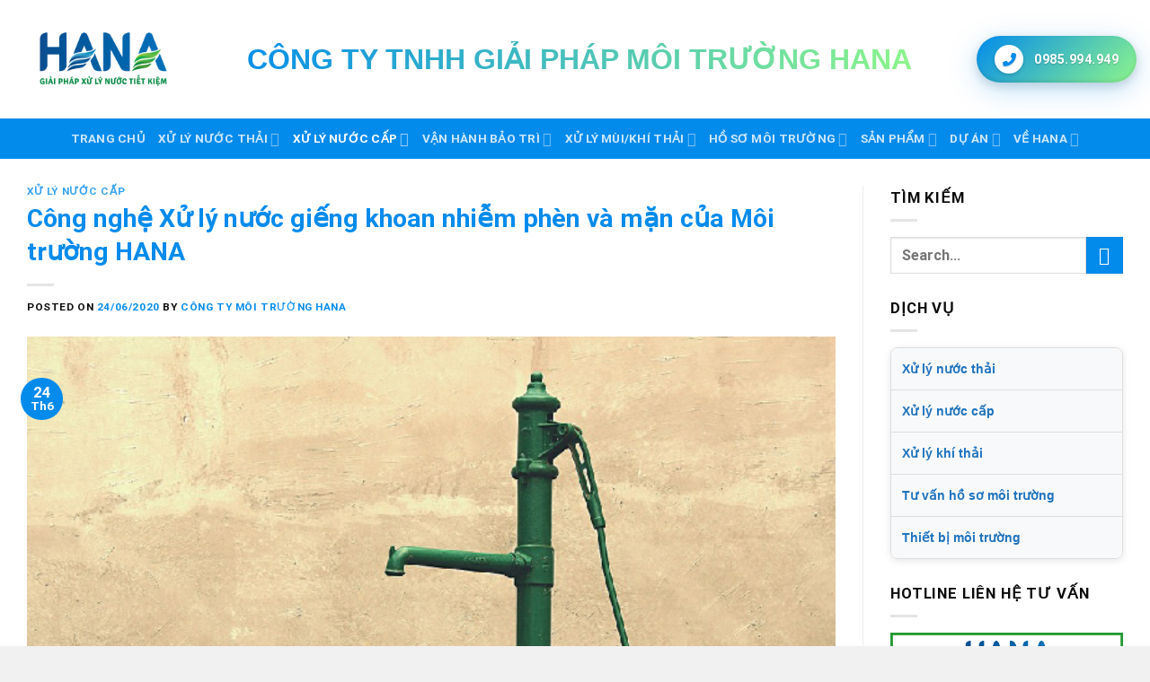

--- FILE ---
content_type: text/html; charset=UTF-8
request_url: https://moitruonghana.com/xu-ly-nuoc-gieng-khoan/
body_size: 38920
content:

<!DOCTYPE html>
<html lang="vi" prefix="og: https://ogp.me/ns#" class="loading-site no-js">
<head>
	<meta charset="UTF-8" />
	<link rel="profile" href="http://gmpg.org/xfn/11" />
	<link rel="pingback" href="https://moitruonghana.com/xmlrpc.php" />

	<script>(function(html){html.className = html.className.replace(/\bno-js\b/,'js')})(document.documentElement);</script>
<meta name="viewport" content="width=device-width, initial-scale=1, maximum-scale=1" />
<!-- Tối ưu hóa công cụ tìm kiếm bởi Rank Math PRO - https://rankmath.com/ -->
<title>Công nghệ Xử lý nước giếng khoan nhiễm phèn và mặn của Môi trường HANA</title><link rel="stylesheet" href="https://moitruonghana.com/wp-content/cache/min/1/d3e534a6ae7a42a59db5e72b68d9fbfd.css" media="all" data-minify="1" />
<meta name="description" content="Công nghệ xử lý nước giếng khoan sau khi khai thác để sử dụng. đảm bảo sức khỏe - 0985 99 4949"/>
<meta name="robots" content="follow, index, max-snippet:-1, max-video-preview:-1, max-image-preview:large"/>
<link rel="canonical" href="https://moitruonghana.com/xu-ly-nuoc-gieng-khoan/" />
<meta property="og:locale" content="vi_VN" />
<meta property="og:type" content="article" />
<meta property="og:title" content="Công nghệ Xử lý nước giếng khoan nhiễm phèn và mặn của Môi trường HANA" />
<meta property="og:description" content="Công nghệ xử lý nước giếng khoan sau khi khai thác để sử dụng. đảm bảo sức khỏe - 0985 99 4949" />
<meta property="og:url" content="https://moitruonghana.com/xu-ly-nuoc-gieng-khoan/" />
<meta property="og:site_name" content="Công Ty TNHH Giải Pháp Môi Trường HANA" />
<meta property="article:publisher" content="https://www.facebook.com/Hana.Environment/" />
<meta property="article:section" content="Xử lý nước cấp" />
<meta property="og:updated_time" content="2025-03-27T17:25:16+07:00" />
<meta property="og:image" content="https://moitruonghana.com/wp-content/uploads/xu-ly-nuoc-gieng-khoan.jpg" />
<meta property="og:image:secure_url" content="https://moitruonghana.com/wp-content/uploads/xu-ly-nuoc-gieng-khoan.jpg" />
<meta property="og:image:width" content="650" />
<meta property="og:image:height" content="480" />
<meta property="og:image:alt" content="Công nghệ Xử lý nước giếng khoan nhiễm phèn và mặn của Môi trường HANA" />
<meta property="og:image:type" content="image/jpeg" />
<meta name="twitter:card" content="summary_large_image" />
<meta name="twitter:title" content="Công nghệ Xử lý nước giếng khoan nhiễm phèn và mặn của Môi trường HANA" />
<meta name="twitter:description" content="Công nghệ xử lý nước giếng khoan sau khi khai thác để sử dụng. đảm bảo sức khỏe - 0985 99 4949" />
<meta name="twitter:image" content="https://moitruonghana.com/wp-content/uploads/xu-ly-nuoc-gieng-khoan.jpg" />
<meta name="twitter:label1" content="Được viết bởi" />
<meta name="twitter:data1" content="Công ty môi trường HANA" />
<meta name="twitter:label2" content="Thời gian để đọc" />
<meta name="twitter:data2" content="4 phút" />
<script type="application/ld+json" class="rank-math-schema-pro">{"@context":"https://schema.org","@graph":[{"@type":"BreadcrumbList","@id":"https://moitruonghana.com/xu-ly-nuoc-gieng-khoan/#breadcrumb","itemListElement":[{"@type":"ListItem","position":"1","item":{"@id":"https://moitruonghana.com","name":"Home"}},{"@type":"ListItem","position":"2","item":{"@id":"https://moitruonghana.com/xu-ly-nuoc-cap/","name":"X\u1eed l\u00fd n\u01b0\u1edbc c\u1ea5p"}},{"@type":"ListItem","position":"3","item":{"@id":"https://moitruonghana.com/xu-ly-nuoc-gieng-khoan/","name":"C\u00f4ng ngh\u1ec7 X\u1eed l\u00fd n\u01b0\u1edbc gi\u1ebfng khoan nhi\u1ec5m ph\u00e8n v\u00e0 m\u1eb7n c\u1ee7a M\u00f4i tr\u01b0\u1eddng HANA"}}]},{"@type":"","headline":"C\u00f4ng ngh\u1ec7 X\u1eed l\u00fd n\u01b0\u1edbc gi\u1ebfng khoan nhi\u1ec5m ph\u00e8n v\u00e0 m\u1eb7n c\u1ee7a M\u00f4i tr\u01b0\u1eddng HANA","keywords":"x\u1eed l\u00fd n\u01b0\u1edbc gi\u1ebfng khoan","datePublished":"2020-06-24T17:20:55+07:00","dateModified":"2025-03-27T17:25:16+07:00","articleSection":"X\u1eed l\u00fd n\u01b0\u1edbc c\u1ea5p","author":{"@type":"Person","name":"C\u00f4ng ty m\u00f4i tr\u01b0\u1eddng HANA"},"description":"C\u00f4ng ngh\u1ec7 x\u1eed l\u00fd n\u01b0\u1edbc gi\u1ebfng khoan sau khi khai th\u00e1c \u0111\u1ec3 s\u1eed d\u1ee5ng. \u0111\u1ea3m b\u1ea3o s\u1ee9c kh\u1ecfe - 0985 99 4949","name":"C\u00f4ng ngh\u1ec7 X\u1eed l\u00fd n\u01b0\u1edbc gi\u1ebfng khoan nhi\u1ec5m ph\u00e8n v\u00e0 m\u1eb7n c\u1ee7a M\u00f4i tr\u01b0\u1eddng HANA","@id":"https://moitruonghana.com/xu-ly-nuoc-gieng-khoan/#richSnippet","isPartOf":{"@id":"https://moitruonghana.com/xu-ly-nuoc-gieng-khoan/#webpage"},"inLanguage":"vi","mainEntityOfPage":{"@id":"https://moitruonghana.com/xu-ly-nuoc-gieng-khoan/#webpage"}}]}</script>
<!-- /Plugin SEO WordPress Rank Math -->

<link rel='dns-prefetch' href='//cdn.jsdelivr.net' />

<link rel='prefetch' href='https://moitruonghana.com/wp-content/themes/flatsome/assets/js/chunk.countup.js?ver=3.16.2' />
<link rel='prefetch' href='https://moitruonghana.com/wp-content/themes/flatsome/assets/js/chunk.sticky-sidebar.js?ver=3.16.2' />
<link rel='prefetch' href='https://moitruonghana.com/wp-content/themes/flatsome/assets/js/chunk.tooltips.js?ver=3.16.2' />
<link rel='prefetch' href='https://moitruonghana.com/wp-content/themes/flatsome/assets/js/chunk.vendors-popups.js?ver=3.16.2' />
<link rel='prefetch' href='https://moitruonghana.com/wp-content/themes/flatsome/assets/js/chunk.vendors-slider.js?ver=3.16.2' />
<link rel="alternate" type="application/rss+xml" title="Dòng thông tin Công ty Môi trường HANA &raquo;" href="https://moitruonghana.com/feed/" />
<link rel="alternate" type="application/rss+xml" title="Công ty Môi trường HANA &raquo; Dòng bình luận" href="https://moitruonghana.com/comments/feed/" />
<link rel="alternate" type="application/rss+xml" title="Công ty Môi trường HANA &raquo; Công nghệ Xử lý nước giếng khoan nhiễm phèn và mặn của Môi trường HANA Dòng bình luận" href="https://moitruonghana.com/xu-ly-nuoc-gieng-khoan/feed/" />
<style id='wp-img-auto-sizes-contain-inline-css' type='text/css'>
img:is([sizes=auto i],[sizes^="auto," i]){contain-intrinsic-size:3000px 1500px}
/*# sourceURL=wp-img-auto-sizes-contain-inline-css */
</style>
<style id='wp-emoji-styles-inline-css' type='text/css'>

	img.wp-smiley, img.emoji {
		display: inline !important;
		border: none !important;
		box-shadow: none !important;
		height: 1em !important;
		width: 1em !important;
		margin: 0 0.07em !important;
		vertical-align: -0.1em !important;
		background: none !important;
		padding: 0 !important;
	}
/*# sourceURL=wp-emoji-styles-inline-css */
</style>
<style id='classic-theme-styles-inline-css' type='text/css'>
/*! This file is auto-generated */
.wp-block-button__link{color:#fff;background-color:#32373c;border-radius:9999px;box-shadow:none;text-decoration:none;padding:calc(.667em + 2px) calc(1.333em + 2px);font-size:1.125em}.wp-block-file__button{background:#32373c;color:#fff;text-decoration:none}
/*# sourceURL=/wp-includes/css/classic-themes.min.css */
</style>



<style id='admin-bar-inline-css' type='text/css'>

    /* Hide CanvasJS credits for P404 charts specifically */
    #p404RedirectChart .canvasjs-chart-credit {
        display: none !important;
    }
    
    #p404RedirectChart canvas {
        border-radius: 6px;
    }

    .p404-redirect-adminbar-weekly-title {
        font-weight: bold;
        font-size: 14px;
        color: #fff;
        margin-bottom: 6px;
    }

    #wpadminbar #wp-admin-bar-p404_free_top_button .ab-icon:before {
        content: "\f103";
        color: #dc3545;
        top: 3px;
    }
    
    #wp-admin-bar-p404_free_top_button .ab-item {
        min-width: 80px !important;
        padding: 0px !important;
    }
    
    /* Ensure proper positioning and z-index for P404 dropdown */
    .p404-redirect-adminbar-dropdown-wrap { 
        min-width: 0; 
        padding: 0;
        position: static !important;
    }
    
    #wpadminbar #wp-admin-bar-p404_free_top_button_dropdown {
        position: static !important;
    }
    
    #wpadminbar #wp-admin-bar-p404_free_top_button_dropdown .ab-item {
        padding: 0 !important;
        margin: 0 !important;
    }
    
    .p404-redirect-dropdown-container {
        min-width: 340px;
        padding: 18px 18px 12px 18px;
        background: #23282d !important;
        color: #fff;
        border-radius: 12px;
        box-shadow: 0 8px 32px rgba(0,0,0,0.25);
        margin-top: 10px;
        position: relative !important;
        z-index: 999999 !important;
        display: block !important;
        border: 1px solid #444;
    }
    
    /* Ensure P404 dropdown appears on hover */
    #wpadminbar #wp-admin-bar-p404_free_top_button .p404-redirect-dropdown-container { 
        display: none !important;
    }
    
    #wpadminbar #wp-admin-bar-p404_free_top_button:hover .p404-redirect-dropdown-container { 
        display: block !important;
    }
    
    #wpadminbar #wp-admin-bar-p404_free_top_button:hover #wp-admin-bar-p404_free_top_button_dropdown .p404-redirect-dropdown-container {
        display: block !important;
    }
    
    .p404-redirect-card {
        background: #2c3338;
        border-radius: 8px;
        padding: 18px 18px 12px 18px;
        box-shadow: 0 2px 8px rgba(0,0,0,0.07);
        display: flex;
        flex-direction: column;
        align-items: flex-start;
        border: 1px solid #444;
    }
    
    .p404-redirect-btn {
        display: inline-block;
        background: #dc3545;
        color: #fff !important;
        font-weight: bold;
        padding: 5px 22px;
        border-radius: 8px;
        text-decoration: none;
        font-size: 17px;
        transition: background 0.2s, box-shadow 0.2s;
        margin-top: 8px;
        box-shadow: 0 2px 8px rgba(220,53,69,0.15);
        text-align: center;
        line-height: 1.6;
    }
    
    .p404-redirect-btn:hover {
        background: #c82333;
        color: #fff !important;
        box-shadow: 0 4px 16px rgba(220,53,69,0.25);
    }
    
    /* Prevent conflicts with other admin bar dropdowns */
    #wpadminbar .ab-top-menu > li:hover > .ab-item,
    #wpadminbar .ab-top-menu > li.hover > .ab-item {
        z-index: auto;
    }
    
    #wpadminbar #wp-admin-bar-p404_free_top_button:hover > .ab-item {
        z-index: 999998 !important;
    }
    
/*# sourceURL=admin-bar-inline-css */
</style>

<style id='crp-style-rounded-thumbs-inline-css' type='text/css'>

			.crp_related.crp-rounded-thumbs a {
				width: 150px;
                height: 150px;
				text-decoration: none;
			}
			.crp_related.crp-rounded-thumbs img {
				max-width: 150px;
				margin: auto;
			}
			.crp_related.crp-rounded-thumbs .crp_title {
				width: 100%;
			}
			
/*# sourceURL=crp-style-rounded-thumbs-inline-css */
</style>

<style id='ez-toc-inline-css' type='text/css'>
div#ez-toc-container .ez-toc-title {font-size: 120%;}div#ez-toc-container .ez-toc-title {font-weight: 500;}div#ez-toc-container ul li , div#ez-toc-container ul li a {font-size: 95%;}div#ez-toc-container ul li , div#ez-toc-container ul li a {font-weight: 500;}div#ez-toc-container nav ul ul li {font-size: 90%;}.ez-toc-box-title {font-weight: bold; margin-bottom: 10px; text-align: center; text-transform: uppercase; letter-spacing: 1px; color: #666; padding-bottom: 5px;position:absolute;top:-4%;left:5%;background-color: inherit;transition: top 0.3s ease;}.ez-toc-box-title.toc-closed {top:-25%;}
.ez-toc-container-direction {direction: ltr;}.ez-toc-counter ul {direction: ltr;counter-reset: item ;}.ez-toc-counter nav ul li a::before {content: counter(item, numeric) '. ';margin-right: .2em; counter-increment: item;flex-grow: 0;flex-shrink: 0;float: left; }.ez-toc-widget-direction {direction: ltr;}.ez-toc-widget-container ul {direction: ltr;counter-reset: item ;}.ez-toc-widget-container nav ul li a::before {content: counter(item, numeric) '. ';margin-right: .2em; counter-increment: item;flex-grow: 0;flex-shrink: 0;float: left; }
/*# sourceURL=ez-toc-inline-css */
</style>

<style id='flatsome-main-inline-css' type='text/css'>
@font-face {
				font-family: "fl-icons";
				font-display: block;
				src: url(https://moitruonghana.com/wp-content/themes/flatsome/assets/css/icons/fl-icons.eot?v=3.16.2);
				src:
					url(https://moitruonghana.com/wp-content/themes/flatsome/assets/css/icons/fl-icons.eot#iefix?v=3.16.2) format("embedded-opentype"),
					url(https://moitruonghana.com/wp-content/themes/flatsome/assets/css/icons/fl-icons.woff2?v=3.16.2) format("woff2"),
					url(https://moitruonghana.com/wp-content/themes/flatsome/assets/css/icons/fl-icons.ttf?v=3.16.2) format("truetype"),
					url(https://moitruonghana.com/wp-content/themes/flatsome/assets/css/icons/fl-icons.woff?v=3.16.2) format("woff"),
					url(https://moitruonghana.com/wp-content/themes/flatsome/assets/css/icons/fl-icons.svg?v=3.16.2#fl-icons) format("svg");
			}
/*# sourceURL=flatsome-main-inline-css */
</style>

<style id='rocket-lazyload-inline-css' type='text/css'>
.rll-youtube-player{position:relative;padding-bottom:56.23%;height:0;overflow:hidden;max-width:100%;}.rll-youtube-player iframe{position:absolute;top:0;left:0;width:100%;height:100%;z-index:100;background:0 0}.rll-youtube-player img{bottom:0;display:block;left:0;margin:auto;max-width:100%;width:100%;position:absolute;right:0;top:0;border:none;height:auto;cursor:pointer;-webkit-transition:.4s all;-moz-transition:.4s all;transition:.4s all}.rll-youtube-player img:hover{-webkit-filter:brightness(75%)}.rll-youtube-player .play{height:72px;width:72px;left:50%;top:50%;margin-left:-36px;margin-top:-36px;position:absolute;background:url(https://moitruonghana.com/wp-content/plugins/wp-rocket/assets/img/youtube.png) no-repeat;cursor:pointer}
/*# sourceURL=rocket-lazyload-inline-css */
</style>
<script type="text/javascript" src="https://moitruonghana.com/wp-includes/js/jquery/jquery.min.js?ver=3.7.1" id="jquery-core-js" defer></script>
<script type="text/javascript" src="https://moitruonghana.com/wp-includes/js/jquery/jquery-migrate.min.js?ver=3.4.1" id="jquery-migrate-js" defer></script>
<link rel="https://api.w.org/" href="https://moitruonghana.com/wp-json/" /><link rel="alternate" title="JSON" type="application/json" href="https://moitruonghana.com/wp-json/wp/v2/posts/4068" /><link rel="EditURI" type="application/rsd+xml" title="RSD" href="https://moitruonghana.com/xmlrpc.php?rsd" />
<meta name="generator" content="WordPress 6.9" />
<link rel='shortlink' href='https://moitruonghana.com/?p=4068' />
<script type="application/ld+json">{
    "@context": "https://schema.org/",
    "@type": "CreativeWorkSeries",
    "name": "Công nghệ Xử lý nước giếng khoan nhiễm phèn và mặn của Môi trường HANA",
    "aggregateRating": {
        "@type": "AggregateRating",
        "ratingValue": "5",
        "bestRating": "5",
        "ratingCount": "2"
    }
}</script><script>readMoreArgs = []</script><script type="text/javascript">
				EXPM_VERSION=3.55;EXPM_AJAX_URL='https://moitruonghana.com/wp-admin/admin-ajax.php';
			function yrmAddEvent(element, eventName, fn) {
				if (element.addEventListener)
					element.addEventListener(eventName, fn, false);
				else if (element.attachEvent)
					element.attachEvent('on' + eventName, fn);
			}
			</script><link rel="apple-touch-icon" sizes="57x57" href="/apple-icon-57x57.png">
<link rel="apple-touch-icon" sizes="60x60" href="/apple-icon-60x60.png">
<link rel="apple-touch-icon" sizes="72x72" href="/apple-icon-72x72.png">
<link rel="apple-touch-icon" sizes="76x76" href="/apple-icon-76x76.png">
<link rel="apple-touch-icon" sizes="114x114" href="/apple-icon-114x114.png">
<link rel="apple-touch-icon" sizes="120x120" href="/apple-icon-120x120.png">
<link rel="apple-touch-icon" sizes="144x144" href="/apple-icon-144x144.png">
<link rel="apple-touch-icon" sizes="152x152" href="/apple-icon-152x152.png">
<link rel="apple-touch-icon" sizes="180x180" href="/apple-icon-180x180.png">
<link rel="icon" type="image/png" sizes="192x192"  href="/android-icon-192x192.png">
<link rel="icon" type="image/png" sizes="32x32" href="/favicon-32x32.png">
<link rel="icon" type="image/png" sizes="96x96" href="/favicon-96x96.png">
<link rel="icon" type="image/png" sizes="16x16" href="/favicon-16x16.png">
<link rel="manifest" href="/manifest.json">
<meta name="msapplication-TileColor" content="#ffffff">
<meta name="msapplication-TileImage" content="/ms-icon-144x144.png">
<meta name="theme-color" content="#ffffff">
<meta name="google-site-verification" content="5P8NjUrmrckfNFAycOVIVUVXlYWc4A51lU3IJrTI_0E" />
<!-- Google Tag Manager -->
<script>(function(w,d,s,l,i){w[l]=w[l]||[];w[l].push({'gtm.start':
new Date().getTime(),event:'gtm.js'});var f=d.getElementsByTagName(s)[0],
j=d.createElement(s),dl=l!='dataLayer'?'&l='+l:'';j.async=true;j.src=
'https://www.googletagmanager.com/gtm.js?id='+i+dl;f.parentNode.insertBefore(j,f);
})(window,document,'script','dataLayer','GTM-PRJXZCM');</script>
<!-- End Google Tag Manager --><style>.bg{opacity: 0; transition: opacity 1s; -webkit-transition: opacity 1s;} .bg-loaded{opacity: 1;}</style><!--Start of Tawk.to Script-->
<script type="text/javascript">
var Tawk_API=Tawk_API||{}, Tawk_LoadStart=new Date();
(function(){
var s1=document.createElement("script"),s0=document.getElementsByTagName("script")[0];
s1.async=true;
s1.src='https://embed.tawk.to/6305af3254f06e12d890638b/1gb738nfg';
s1.charset='UTF-8';
s1.setAttribute('crossorigin','*');
s0.parentNode.insertBefore(s1,s0);
})();
</script>
<!--End of Tawk.to Script-->
<!--Start of Tawk.to Script-->
<script type="text/javascript">
var Tawk_API=Tawk_API||{}, Tawk_LoadStart=new Date();
(function(){
var s1=document.createElement("script"),s0=document.getElementsByTagName("script")[0];
s1.async=true;
s1.src='https://embed.tawk.to/6305af3254f06e12d8906388/1gb738nfg';
s1.charset='UTF-8';
s1.setAttribute('crossorigin','*');
s0.parentNode.insertBefore(s1,s0);
})();
</script>
<!--End of Tawk.to Script-->
<!-- Google Tag Manager -->
<script>(function(w,d,s,l,i){w[l]=w[l]||[];w[l].push({'gtm.start':
new Date().getTime(),event:'gtm.js'});var f=d.getElementsByTagName(s)[0],
j=d.createElement(s),dl=l!='dataLayer'?'&l='+l:'';j.async=true;j.src=
'https://www.googletagmanager.com/gtm.js?id='+i+dl;f.parentNode.insertBefore(j,f);
})(window,document,'script','dataLayer','GTM-5B5PMWP');</script>
<!-- End Google Tag Manager -->
<!-- Google tag (gtag.js) -->
<script async src="https://www.googletagmanager.com/gtag/js?id=G-KX0Q9SK485"></script>
<script>
  window.dataLayer = window.dataLayer || [];
  function gtag(){dataLayer.push(arguments);}
  gtag('js', new Date());

  gtag('config', 'G-KX0Q9SK485');
</script>



<script type="application/ld+json">
{
  "@context": "https://schema.org",
  "@graph": [
    {
      "@type": "WebSite",
      "@id": "https://moitruonghana.com/#website",
      "url": "https://moitruonghana.com/",
      "name": "Công Ty Môi Trường HANA",
      "publisher": {
        "@id": "https://moitruonghana.com/#organization"
      },
      "inLanguage": "vi"
    },
    {
      "@type": "WebPage",
      "@id": "https://moitruonghana.com/#webpage",
      "url": "https://moitruonghana.com/",
      "name": "Công Ty Môi Trường HANA - Giải Pháp Xử Lý Nước Tiết Kiệm",
      "description": "Công ty môi trường Hana chuyên xử lý nước thải y tế, công nghiệp, sinh hoạt, nhà hàng khách sạn và nước thải nhà máy sản xuất và tư vấn các vấn đề môi trường.",
      "isPartOf": {
        "@id": "https://moitruonghana.com/#website"
      },
      "breadcrumb": {
        "@id": "https://moitruonghana.com/#breadcrumb"
      },
      "inLanguage": "vi"
    },
    {
      "@type": "Organization",
      "@id": "https://moitruonghana.com/#organization",
      "name": "Công Ty Môi Trường HANA",
      "legalName": "CÔNG TY TNHH GIẢI PHÁP MÔI TRƯỜNG HANA",
      "url": "https://moitruonghana.com/",
      "logo": {
        "@type": "ImageObject",
        "url": "https://moitruonghana.com/wp-content/uploads/banner-cong-ty-xu-ly-nuoc-thai-hana.webp",
        "width": 600,
        "height": 60
      },
      "contactPoint": {
        "@type": "ContactPoint",
        "telephone": "+84-985-994-949",
        "contactType": "Customer Service",
        "email": "mail@moitruonghana.com",
        "areaServed": "VN",
        "availableLanguage": ["vi"]
      },
      "sameAs": [
        "https://www.facebook.com/Hana.Environment",
        "https://www.instagram.com/congtymoitruonghana/",
        "https://www.linkedin.com/in/hana-m%C3%B4i-tr%C6%B0%E1%BB%9Dng-73169223a/",
        "https://x.com/ctmoitruonghana",
        "https://www.youtube.com/channel/UCoewZ8PSdweX83D6xs2Ix-w"
      ]
    },
    {
      "@type": "LocalBusiness",
      "@id": "https://moitruonghana.com/#localbusiness",
      "name": "CÔNG TY TNHH GIẢI PHÁP MÔI TRƯỜNG HANA",
      "url": "https://moitruonghana.com/",
      "image": {
        "@type": "ImageObject",
        "url": "https://moitruonghana.com/wp-content/uploads/banner-cong-ty-xu-ly-nuoc-thai-hana.webp",
        "width": 1200,
        "height": 628
      },
      "description": "Công ty môi trường Hana chuyên xử lý nước thải y tế, công nghiệp, sinh hoạt, nhà hàng khách sạn và nước thải nhà máy sản xuất và tư vấn các vấn đề môi trường.",
      "priceRange": "₫₫₫ - ₫₫₫₫",
      "telephone": "+84-985-994-949",
      "email": "mail@moitruonghana.com",
      "address": {
        "@type": "PostalAddress",
        "streetAddress": "40/4 Bàu Cát 2, Phường 14, Tân Bình",
        "addressLocality": "Hồ Chí Minh",
        "postalCode": "700000",
        "addressCountry": "VN"
      },
      "geo": {
        "@type": "GeoCoordinates",
        "latitude": 10.79349,
        "longitude": 106.64275
      },
      "hasMap": "https://maps.app.goo.gl/wXUiVXfTtgc4P8QN9",
      "openingHoursSpecification": [
        {
          "@type": "OpeningHoursSpecification",
          "dayOfWeek": [
            "Monday",
            "Tuesday",
            "Wednesday",
            "Thursday",
            "Friday",
            "Saturday"
          ],
          "opens": "08:00",
          "closes": "17:30"
        }
      ],
      "makesOffer": [
        {
          "@type": "Offer",
          "itemOffered": {
            "@type": "Service",
            "name": "Tư vấn hồ sơ môi trường"
          }
        },
        {
          "@type": "Offer",
          "itemOffered": {
            "@type": "Service",
            "name": "Xử lý nước thải"
          }
        },
        {
          "@type": "Offer",
          "itemOffered": {
            "@type": "Service",
            "name": "Xử lý nước cấp"
          }
        },
        {
          "@type": "Offer",
          "itemOffered": {
            "@type": "Service",
            "name": "Xử lý khí thải"
          }
        },
        {
          "@type": "Offer",
          "itemOffered": {
            "@type": "Service",
            "name": "Thiết bị môi trường"
          }
        }
      ],
      "aggregateRating": {
        "@type": "AggregateRating",
        "ratingValue": "4.9",
        "reviewCount": "330"
      },
      "review": [
        {
          "@type": "Review",
          "author": {
            "@type": "Person",
            "name": "Nguyễn Danh"
          },
          "datePublished": "2024-12-15",
          "reviewBody": "Dịch vụ chuyên nghiệp, nhân viên tư vấn nhiệt tình và hiệu quả.",
          "reviewRating": {
            "@type": "Rating",
            "ratingValue": "5",
            "bestRating": "5"
          }
        }
      ],
      "mainEntityOfPage": {
        "@type": "WebPage",
        "@id": "https://moitruonghana.com/"
      }
    },
    {
      "@type": "BreadcrumbList",
      "@id": "https://moitruonghana.com/#breadcrumb",
      "itemListElement": [
        {
          "@type": "ListItem",
          "position": 1,
          "name": "Trang chủ",
          "item": "https://moitruonghana.com/"
        }
      ]
    }
  ]
}
</script>
      <meta name="onesignal" content="wordpress-plugin"/>
            <script>

      window.OneSignalDeferred = window.OneSignalDeferred || [];

      OneSignalDeferred.push(function(OneSignal) {
        var oneSignal_options = {};
        window._oneSignalInitOptions = oneSignal_options;

        oneSignal_options['serviceWorkerParam'] = { scope: '/' };
oneSignal_options['serviceWorkerPath'] = 'OneSignalSDKWorker.js.php';

        OneSignal.Notifications.setDefaultUrl("https://moitruonghana.com");

        oneSignal_options['wordpress'] = true;
oneSignal_options['appId'] = 'bbb832e2-cf97-4f26-a375-c5be2fd60554';
oneSignal_options['allowLocalhostAsSecureOrigin'] = true;
oneSignal_options['welcomeNotification'] = { };
oneSignal_options['welcomeNotification']['title'] = "";
oneSignal_options['welcomeNotification']['message'] = "";
oneSignal_options['path'] = "https://moitruonghana.com/wp-content/plugins/onesignal-free-web-push-notifications/sdk_files/";
oneSignal_options['safari_web_id'] = "web.onesignal.auto.6433c312-cad6-4ca7-979f-88baba10a6f6";
oneSignal_options['promptOptions'] = { };
oneSignal_options['promptOptions']['actionMessage'] = "Đăng Ký Ngay! Tin Mới Nhất Về Xử Lý Các Vấn Đề Môi Trường";
oneSignal_options['promptOptions']['exampleNotificationTitleDesktop'] = "Đăng Ký Ngay! Tin Mới Nhất Về Xử Lý Các Vấn Đề Môi Trường";
oneSignal_options['promptOptions']['exampleNotificationMessageDesktop'] = "Đăng Ký Ngay! Tin Mới Nhất Về Xử Lý Các Vấn Đề Môi Trường";
oneSignal_options['promptOptions']['exampleNotificationTitleMobile'] = "Đăng Ký Ngay! Tin Mới Nhất Về Xử Lý Các Vấn Đề Môi Trường";
oneSignal_options['promptOptions']['exampleNotificationMessageMobile'] = "Đăng Ký Ngay! Tin Mới Nhất Về Xử Lý Các Vấn Đề Môi Trường";
oneSignal_options['promptOptions']['exampleNotificationCaption'] = "Đăng Ký Ngay! Tin Mới Nhất Về Xử Lý Các Vấn Đề Môi Trường";
oneSignal_options['promptOptions']['acceptButtonText'] = "Tiếp Tục";
oneSignal_options['promptOptions']['cancelButtonText'] = "Cảm Ơn";
oneSignal_options['promptOptions']['siteName'] = "https://moitruonghana.com/";
oneSignal_options['promptOptions']['autoAcceptTitle'] = "Bấm Ngay!";
              OneSignal.init(window._oneSignalInitOptions);
              OneSignal.Notifications.requestPermission()      });

      function documentInitOneSignal() {
        var oneSignal_elements = document.getElementsByClassName("OneSignal-prompt");

        var oneSignalLinkClickHandler = function(event) { OneSignal.Notifications.requestPermission(); event.preventDefault(); };        for(var i = 0; i < oneSignal_elements.length; i++)
          oneSignal_elements[i].addEventListener('click', oneSignalLinkClickHandler, false);
      }

      if (document.readyState === 'complete') {
           documentInitOneSignal();
      }
      else {
           window.addEventListener("load", function(event){
               documentInitOneSignal();
          });
      }
    </script>
<link rel="icon" href="https://moitruonghana.com/wp-content/uploads/cropped-HANA-siteweb-32x32.png" sizes="32x32" />
<link rel="icon" href="https://moitruonghana.com/wp-content/uploads/cropped-HANA-siteweb-192x192.png" sizes="192x192" />
<link rel="apple-touch-icon" href="https://moitruonghana.com/wp-content/uploads/cropped-HANA-siteweb-180x180.png" />
<meta name="msapplication-TileImage" content="https://moitruonghana.com/wp-content/uploads/cropped-HANA-siteweb-270x270.png" />
<style id="custom-css" type="text/css">:root {--primary-color: #038bec;}html{background-color:#f2f1f1!important;}.container-width, .full-width .ubermenu-nav, .container, .row{max-width: 1319px}.row.row-collapse{max-width: 1289px}.row.row-small{max-width: 1311.5px}.row.row-large{max-width: 1349px}.header-main{height: 132px}#logo img{max-height: 132px}#logo{width:200px;}.header-bottom{min-height: 45px}.header-top{min-height: 30px}.transparent .header-main{height: 265px}.transparent #logo img{max-height: 265px}.has-transparent + .page-title:first-of-type,.has-transparent + #main > .page-title,.has-transparent + #main > div > .page-title,.has-transparent + #main .page-header-wrapper:first-of-type .page-title{padding-top: 315px;}.header.show-on-scroll,.stuck .header-main{height:70px!important}.stuck #logo img{max-height: 70px!important}.header-bg-color {background-color: rgba(255,255,255,0.9)}.header-bottom {background-color: #038bec}.header-main .nav > li > a{line-height: 16px }.stuck .header-main .nav > li > a{line-height: 50px }.header-bottom-nav > li > a{line-height: 16px }@media (max-width: 549px) {.header-main{height: 70px}#logo img{max-height: 70px}}.nav-dropdown{font-size:100%}/* Color */.accordion-title.active, .has-icon-bg .icon .icon-inner,.logo a, .primary.is-underline, .primary.is-link, .badge-outline .badge-inner, .nav-outline > li.active> a,.nav-outline >li.active > a, .cart-icon strong,[data-color='primary'], .is-outline.primary{color: #038bec;}/* Color !important */[data-text-color="primary"]{color: #038bec!important;}/* Background Color */[data-text-bg="primary"]{background-color: #038bec;}/* Background */.scroll-to-bullets a,.featured-title, .label-new.menu-item > a:after, .nav-pagination > li > .current,.nav-pagination > li > span:hover,.nav-pagination > li > a:hover,.has-hover:hover .badge-outline .badge-inner,button[type="submit"], .button.wc-forward:not(.checkout):not(.checkout-button), .button.submit-button, .button.primary:not(.is-outline),.featured-table .title,.is-outline:hover, .has-icon:hover .icon-label,.nav-dropdown-bold .nav-column li > a:hover, .nav-dropdown.nav-dropdown-bold > li > a:hover, .nav-dropdown-bold.dark .nav-column li > a:hover, .nav-dropdown.nav-dropdown-bold.dark > li > a:hover, .header-vertical-menu__opener ,.is-outline:hover, .tagcloud a:hover,.grid-tools a, input[type='submit']:not(.is-form), .box-badge:hover .box-text, input.button.alt,.nav-box > li > a:hover,.nav-box > li.active > a,.nav-pills > li.active > a ,.current-dropdown .cart-icon strong, .cart-icon:hover strong, .nav-line-bottom > li > a:before, .nav-line-grow > li > a:before, .nav-line > li > a:before,.banner, .header-top, .slider-nav-circle .flickity-prev-next-button:hover svg, .slider-nav-circle .flickity-prev-next-button:hover .arrow, .primary.is-outline:hover, .button.primary:not(.is-outline), input[type='submit'].primary, input[type='submit'].primary, input[type='reset'].button, input[type='button'].primary, .badge-inner{background-color: #038bec;}/* Border */.nav-vertical.nav-tabs > li.active > a,.scroll-to-bullets a.active,.nav-pagination > li > .current,.nav-pagination > li > span:hover,.nav-pagination > li > a:hover,.has-hover:hover .badge-outline .badge-inner,.accordion-title.active,.featured-table,.is-outline:hover, .tagcloud a:hover,blockquote, .has-border, .cart-icon strong:after,.cart-icon strong,.blockUI:before, .processing:before,.loading-spin, .slider-nav-circle .flickity-prev-next-button:hover svg, .slider-nav-circle .flickity-prev-next-button:hover .arrow, .primary.is-outline:hover{border-color: #038bec}.nav-tabs > li.active > a{border-top-color: #038bec}.widget_shopping_cart_content .blockUI.blockOverlay:before { border-left-color: #038bec }.woocommerce-checkout-review-order .blockUI.blockOverlay:before { border-left-color: #038bec }/* Fill */.slider .flickity-prev-next-button:hover svg,.slider .flickity-prev-next-button:hover .arrow{fill: #038bec;}/* Focus */.primary:focus-visible, .submit-button:focus-visible, button[type="submit"]:focus-visible { outline-color: #038bec!important; }/* Background Color */[data-icon-label]:after, .secondary.is-underline:hover,.secondary.is-outline:hover,.icon-label,.button.secondary:not(.is-outline),.button.alt:not(.is-outline), .badge-inner.on-sale, .button.checkout, .single_add_to_cart_button, .current .breadcrumb-step{ background-color:#038bec; }[data-text-bg="secondary"]{background-color: #038bec;}/* Color */.secondary.is-underline,.secondary.is-link, .secondary.is-outline,.stars a.active, .star-rating:before, .woocommerce-page .star-rating:before,.star-rating span:before, .color-secondary{color: #038bec}/* Color !important */[data-text-color="secondary"]{color: #038bec!important;}/* Border */.secondary.is-outline:hover{border-color:#038bec}/* Focus */.secondary:focus-visible, .alt:focus-visible { outline-color: #038bec!important; }.success.is-underline:hover,.success.is-outline:hover,.success{background-color: #5fbb47}.success-color, .success.is-link, .success.is-outline{color: #5fbb47;}.success-border{border-color: #5fbb47!important;}/* Color !important */[data-text-color="success"]{color: #5fbb47!important;}/* Background Color */[data-text-bg="success"]{background-color: #5fbb47;}.alert.is-underline:hover,.alert.is-outline:hover,.alert{background-color: #f92929}.alert.is-link, .alert.is-outline, .color-alert{color: #f92929;}/* Color !important */[data-text-color="alert"]{color: #f92929!important;}/* Background Color */[data-text-bg="alert"]{background-color: #f92929;}body{color: #0a0a0a}h1,h2,h3,h4,h5,h6,.heading-font{color: #038bec;}body{font-size: 105%;}@media screen and (max-width: 549px){body{font-size: 105%;}}body{font-family: Roboto, sans-serif;}body {font-weight: 400;font-style: normal;}.nav > li > a {font-family: Roboto, sans-serif;}.mobile-sidebar-levels-2 .nav > li > ul > li > a {font-family: Roboto, sans-serif;}.nav > li > a,.mobile-sidebar-levels-2 .nav > li > ul > li > a {font-weight: 400;font-style: normal;}h1,h2,h3,h4,h5,h6,.heading-font, .off-canvas-center .nav-sidebar.nav-vertical > li > a{font-family: Roboto, sans-serif;}h1,h2,h3,h4,h5,h6,.heading-font,.banner h1,.banner h2 {font-weight: 700;font-style: normal;}.alt-font{font-family: Roboto, sans-serif;}.alt-font {font-weight: 700!important;font-style: normal!important;}a{color: #038bec;}a:hover{color: #5fbb47;}.tagcloud a:hover{border-color: #5fbb47;background-color: #5fbb47;}.nav-vertical-fly-out > li + li {border-top-width: 1px; border-top-style: solid;}/* Custom CSS */.yrm-button-text-1.yrm-button-text-span {display: inline-block;padding: 12px 36px;font-size: 15px;font-weight: 700;color: #fff;background: linear-gradient(135deg, #028BEC, #0056A1);border: none;border-radius: 10px;cursor: pointer;transition: all 0.3s ease-in-out;text-decoration: none;box-shadow: 0 4px 12px rgba(0, 0, 0, 0.15);justify-content: center;gap: 8px;position: relative;overflow: hidden;}.yrm-button-text-1.yrm-button-text-span:hover {background: linear-gradient(135deg, #028BEC, #00458F);box-shadow: 0 6px 14px rgba(0, 0, 0, 0.25);transform: translateY(-2px);opacity: 0.95;}/* Custom CSS Mobile */@media (max-width: 549px){@media (max-width: 768px) {:root {--mobile-menu-primary-color: #007bff;--mobile-menu-primary-contrast: #ffffff;--mobile-menu-text-color: #212529;--mobile-menu-text-light-color: #6c757d;--mobile-menu-bg-color: #ffffff;--mobile-menu-hover-bg-color: #f1f3f5;--mobile-menu-border-color: #e9ecef;--mobile-menu-font-size-base: 12px;--mobile-menu-font-size-sub: 12px;--mobile-menu-border-radius: 8px;--mobile-menu-separator-color: #f1f3f5;}#main-menu.mobile-sidebar {background-color: var(--mobile-menu-bg-color);padding: 15px 0;box-sizing: border-box;}#main-menu .sidebar-menu {padding: 0 15px;}#main-menu.mobile-sidebar,#main-menu .sidebar-menu {scrollbar-width: none;-ms-overflow-style: none;}#main-menu.mobile-sidebar::-webkit-scrollbar,#main-menu .sidebar-menu::-webkit-scrollbar {display: none;}#main-menu .header-search-form {padding: 10px 0 15px 0;margin-bottom: 10px;}#main-menu .searchform .flex-row {border: 1px solid var(--mobile-menu-border-color);border-radius: var(--mobile-menu-border-radius);overflow: hidden;background-color: #fff;}#main-menu .search-field {border: none !important;padding: 10px 15px;font-size: var(--mobile-menu-font-size-base);height: 44px;color: var(--mobile-menu-text-color);background: transparent;}#main-menu .search-field::placeholder {color: var(--mobile-menu-text-light-color);opacity: 0.8;}#main-menu .ux-search-submit {background-color: transparent !important;color: var(--mobile-menu-text-light-color);border: none !important;width: 44px;height: 44px;padding: 0;}#main-menu .ux-search-submit i {font-size: 18px;}#main-menu .nav-sidebar {list-style: none;margin: 0;padding: 0;text-transform: none;}#main-menu .nav-sidebar li.menu-item {margin-bottom: 5px;padding-bottom: 5px;position: relative;border-radius: var(--mobile-menu-border-radius);transition: background-color 0.3s ease;}/* --- Sửa selector đường kẻ: Bỏ :not(:last-child) --- */#main-menu .nav-sidebar > li.menu-item::after { /* Đã xóa :not(:last-child) */content: '';position: absolute;bottom: 0;left: 0;right: 0;height: 1px;background-color: var(--mobile-menu-separator-color);}/* --- Kết thúc sửa selector --- */#main-menu .nav-sidebar li.menu-item a {display: block;padding: 12px 20px 8px 20px;font-size: var(--mobile-menu-font-size-base);font-weight: 600;color: var(--mobile-menu-text-color);text-decoration: none;border-radius: var(--mobile-menu-border-radius);transition: background-color 0.2s ease, color 0.2s ease;position: relative;background-color: transparent;}#main-menu .nav-sidebar li.menu-item:not(.current-menu-item):not(.current_page_item) > a:hover {background-color: var(--mobile-menu-hover-bg-color);color: var(--mobile-menu-text-color);}#main-menu .nav-sidebar li.menu-item.current-menu-item > a,#main-menu .nav-sidebar li.menu-item.current_page_item > a {background-color: var(--mobile-menu-primary-color);color: var(--mobile-menu-primary-contrast);font-weight: 600;}#main-menu .nav-sidebar li.menu-item-has-children > a {padding-right: 50px;}#main-menu .nav-sidebar li.menu-item-has-children > button.toggle {position: absolute;right: 0;top: 0;height: calc(12px + 8px + 1em * 1.5);width: 50px;background: none;border: none;padding: 0;cursor: pointer;display: flex;align-items: center;justify-content: center;color: var(--mobile-menu-text-light-color);transition: color 0.2s ease;z-index: 1;}#main-menu .nav-sidebar li.menu-item-has-children > button.toggle:hover {color: var(--mobile-menu-primary-color);}#main-menu .nav-sidebar li.menu-item-has-children.current-menu-item > button.toggle,#main-menu .nav-sidebar li.menu-item-has-children.current_page_item > button.toggle {color: var(--mobile-menu-primary-contrast);opacity: 0.7;}#main-menu .nav-sidebar li.menu-item-has-children > button.toggle i {font-size: 16px;font-weight: bold !important;pointer-events: none;transition: transform 0.3s ease;}#main-menu .nav-sidebar li.menu-item-has-children[aria-expanded="true"] > button.toggle i {transform: rotate(180deg);}#main-menu .nav-sidebar li.menu-item-has-children[aria-expanded="true"] {background-color: var(--mobile-menu-hover-bg-color) !important;padding-bottom: 10px;overflow: hidden;} #main-menu .nav-sidebar li.menu-item-has-children[aria-expanded="true"] > a { background-color: transparent !important; color: var(--mobile-menu-text-color) !important; } #main-menu .nav-sidebar li.menu-item-has-children[aria-expanded="true"] > button.toggle {color: var(--mobile-menu-text-light-color); } /* Vẫn ẩn đường kẻ của LI cha khi mở sub-menu */ #main-menu .nav-sidebar > li.menu-item-has-children[aria-expanded="true"]::after {display: none; } /* Quy tắc này đảm bảo rằng ngay cả mục cuối cùng nếu là mục cha */ /* thì đường kẻ của nó cũng bị ẩn khi mở ra */#main-menu .nav-sidebar li.menu-item-has-children > ul.sub-menu {list-style: none;margin: 8px 10px 0 10px;padding: 0;background-color: transparent !important;border-radius: 0 !important;max-height: 0;overflow: hidden;visibility: hidden;opacity: 0;transition: max-height 0.4s ease-out, visibility 0s ease-out 0.4s, opacity 0.4s ease-out, margin 0.4s ease-out;}#main-menu .nav-sidebar li.menu-item-has-children[aria-expanded="true"] > ul.sub-menu {max-height: 1000px;visibility: visible;opacity: 1;transition: max-height 0.4s ease-in-out, visibility 0s ease-in-out, opacity 0.4s ease-in-out 0.1s, margin 0.4s ease-in-out;}#main-menu .nav-sidebar ul.sub-menu li.menu-item {margin-bottom: 2px;border: none;padding: 0;position: relative;background-color: transparent;}#main-menu .nav-sidebar ul.sub-menu li.menu-item a {padding: 8px 15px;font-size: var(--mobile-menu-font-size-sub);font-weight: 600;color: var(--mobile-menu-text-light-color);border-radius: var(--mobile-menu-border-radius);display: block;background-color: transparent;}#main-menu .nav-sidebar ul.sub-menu li.menu-item a:hover {color: var(--mobile-menu-primary-color);background-color: #fff;}#main-menu .nav-sidebar ul.sub-menu li.menu-item.current-menu-item > a,#main-menu .nav-sidebar ul.sub-menu li.menu-item.current_page_item > a {color: var(--mobile-menu-primary-color);font-weight: 600;background-color: #fff;}.off-canvas-left .mfp-content, .off-canvas-right .mfp-content {background-color: #fff;}}}.label-new.menu-item > a:after{content:"New";}.label-hot.menu-item > a:after{content:"Hot";}.label-sale.menu-item > a:after{content:"Sale";}.label-popular.menu-item > a:after{content:"Popular";}</style>		<style type="text/css" id="wp-custom-css">
			.breadcrumbs {
    max-width: 1349px;
	  margin: 10px auto!important;
	text-align:justify;}
@media only screen and (min-width:600px) {.breadcrumbs{padding-left:30px}}

.box-text.text-center, .col.medium-3.small-12.large-3, .col.medium-11.small-12.large-11 {
    padding-bottom: 0;
}
.nav-spacing-medium>li {
    margin: 0 18px;
}
.sub-menu.nav-dropdown.nav-dropdown-default {
	border-radius: 14px;
	font-size: 14px;
}
@media only screen and (min-width:960px) {
	.tin-tuc .col {
    padding-bottom: 0;
	}
	.page-wrapper {
    padding-bottom: 10px;
	}
	.container .section, .row .section {
    padding-left: 10px;
    padding-right: 10px;
	}
	.section-viet {
    padding-top: 30px !important;
    padding-bottom: 10px !important;
	}
	.section-viet .col {
    padding-bottom: 20px !important;
	}
	.viet-row .col {
    padding-bottom: 0px;
	}
	.section-viet .medium-11{
		max-width: 94.66667%;
		flex-basis: 94.66667%;
	}
}
.flex-col.hide-for-medium.flex-center a {
	 font-weight: bold;
}
.ux-menu-link.flex.menu-item {
	color: white;
}

.widget.flatsome_recent_posts {
    background: #ffffff;
    border: 1px solid #ddd;
    border-radius: 8px;
    padding: 15px;
    box-shadow: 0 2px 10px rgba(0, 0, 0, 0.1);
    font-family: Arial, sans-serif;
}

.widget.flatsome_recent_posts h3 {
    font-size: 18px;
    font-weight: bold;
    color: #1e73be;
    border-bottom: 2px solid #1e73be;
    padding-bottom: 8px;
    margin-bottom: 12px;
}

.widget.flatsome_recent_posts ul {
    list-style: none;
    padding: 0;
    margin: 0;
}

.widget.flatsome_recent_posts ul li {
    padding: 10px 0;
    border-bottom: 1px solid #ddd;
    display: flex;
    align-items: center;
    gap: 10px;
    transition: background 0.3s ease;
}

.widget.flatsome_recent_posts ul li:last-child {
    border-bottom: none;
}

.widget.flatsome_recent_posts ul li:hover {
    background: #f8f8f8;
}

.widget.flatsome_recent_posts ul li a {
    text-decoration: none;
    color: #333;
    font-size: 14px;
    font-weight: bold;
    transition: color 0.3s;
}

.widget.flatsome_recent_posts ul li a:hover {
    color: #1e73be;
}
.widget.flatsome_recent_posts ul li img {
    width: 50px;
    height: 50px;
    object-fit: cover;
    border-radius: 6px;
    border: 1px solid #ddd;
}
.widget.flatsome_recent_posts ul li a {
    display: -webkit-box;
    -webkit-line-clamp: 2;
    -webkit-box-orient: vertical;
    overflow: hidden;
    text-overflow: ellipsis;
    white-space: normal;
}
.mobile-hotline {
    position: fixed;
    left: 50%;
    transform: translateX(-50%);
    z-index: 999;
}
/* Tùy chỉnh Submenu */
#section_1029024893 {
  background-color: #ffffff;
  box-shadow: 0 5px 15px rgba(0, 0, 0, 0.08);
  overflow: hidden;
}

.nav-dropdown-has-border .nav-dropdown {
    border-radius: 14px;
}
.sub-menu.nav-dropdown .ux-menu .ux-menu-link__link {
  font-size: 14px;
  color: #333333;
  padding: 10px 15px 12px 15px;
  text-decoration: none;
  display: block;
  width: 100%;
  transition: color 0.2s ease, background-color 0.2s ease;
  position: relative;
}

.sub-menu.nav-dropdown .ux-menu .ux-menu-link__link:after {
  content: '';
  position: absolute;
  bottom: 0;
  left: 5%;
  width: 80%;
  height: 1px;
  background-color: #eeeeee;
}

.sub-menu.nav-dropdown .ux-menu .menu-item:last-child .ux-menu-link__link:after {
  display: none;
}

.sub-menu.nav-dropdown .ux-menu .ux-menu-link__link:hover {
  color: #007bff;
}
.nav-column>li>a, .nav-dropdown>li>a, .nav-vertical-fly-out>li>a, .nav>li>a {
  color: #333333;
}
.sub-menu.nav-dropdown.nav-dropdown-default li a:hover {
  color: #007bff;
}
/* Ẩn footer con */
.absolute-footer.dark.medium-text-center.small-text-center {
  display: none !important;
}		</style>
		<style id="kirki-inline-styles">/* cyrillic-ext */
@font-face {
  font-family: 'Roboto';
  font-style: normal;
  font-weight: 400;
  font-stretch: normal;
  font-display: swap;
  src: url(https://moitruonghana.com/wp-content/fonts/roboto/font) format('woff');
  unicode-range: U+0460-052F, U+1C80-1C8A, U+20B4, U+2DE0-2DFF, U+A640-A69F, U+FE2E-FE2F;
}
/* cyrillic */
@font-face {
  font-family: 'Roboto';
  font-style: normal;
  font-weight: 400;
  font-stretch: normal;
  font-display: swap;
  src: url(https://moitruonghana.com/wp-content/fonts/roboto/font) format('woff');
  unicode-range: U+0301, U+0400-045F, U+0490-0491, U+04B0-04B1, U+2116;
}
/* greek-ext */
@font-face {
  font-family: 'Roboto';
  font-style: normal;
  font-weight: 400;
  font-stretch: normal;
  font-display: swap;
  src: url(https://moitruonghana.com/wp-content/fonts/roboto/font) format('woff');
  unicode-range: U+1F00-1FFF;
}
/* greek */
@font-face {
  font-family: 'Roboto';
  font-style: normal;
  font-weight: 400;
  font-stretch: normal;
  font-display: swap;
  src: url(https://moitruonghana.com/wp-content/fonts/roboto/font) format('woff');
  unicode-range: U+0370-0377, U+037A-037F, U+0384-038A, U+038C, U+038E-03A1, U+03A3-03FF;
}
/* math */
@font-face {
  font-family: 'Roboto';
  font-style: normal;
  font-weight: 400;
  font-stretch: normal;
  font-display: swap;
  src: url(https://moitruonghana.com/wp-content/fonts/roboto/font) format('woff');
  unicode-range: U+0302-0303, U+0305, U+0307-0308, U+0310, U+0312, U+0315, U+031A, U+0326-0327, U+032C, U+032F-0330, U+0332-0333, U+0338, U+033A, U+0346, U+034D, U+0391-03A1, U+03A3-03A9, U+03B1-03C9, U+03D1, U+03D5-03D6, U+03F0-03F1, U+03F4-03F5, U+2016-2017, U+2034-2038, U+203C, U+2040, U+2043, U+2047, U+2050, U+2057, U+205F, U+2070-2071, U+2074-208E, U+2090-209C, U+20D0-20DC, U+20E1, U+20E5-20EF, U+2100-2112, U+2114-2115, U+2117-2121, U+2123-214F, U+2190, U+2192, U+2194-21AE, U+21B0-21E5, U+21F1-21F2, U+21F4-2211, U+2213-2214, U+2216-22FF, U+2308-230B, U+2310, U+2319, U+231C-2321, U+2336-237A, U+237C, U+2395, U+239B-23B7, U+23D0, U+23DC-23E1, U+2474-2475, U+25AF, U+25B3, U+25B7, U+25BD, U+25C1, U+25CA, U+25CC, U+25FB, U+266D-266F, U+27C0-27FF, U+2900-2AFF, U+2B0E-2B11, U+2B30-2B4C, U+2BFE, U+3030, U+FF5B, U+FF5D, U+1D400-1D7FF, U+1EE00-1EEFF;
}
/* symbols */
@font-face {
  font-family: 'Roboto';
  font-style: normal;
  font-weight: 400;
  font-stretch: normal;
  font-display: swap;
  src: url(https://moitruonghana.com/wp-content/fonts/roboto/font) format('woff');
  unicode-range: U+0001-000C, U+000E-001F, U+007F-009F, U+20DD-20E0, U+20E2-20E4, U+2150-218F, U+2190, U+2192, U+2194-2199, U+21AF, U+21E6-21F0, U+21F3, U+2218-2219, U+2299, U+22C4-22C6, U+2300-243F, U+2440-244A, U+2460-24FF, U+25A0-27BF, U+2800-28FF, U+2921-2922, U+2981, U+29BF, U+29EB, U+2B00-2BFF, U+4DC0-4DFF, U+FFF9-FFFB, U+10140-1018E, U+10190-1019C, U+101A0, U+101D0-101FD, U+102E0-102FB, U+10E60-10E7E, U+1D2C0-1D2D3, U+1D2E0-1D37F, U+1F000-1F0FF, U+1F100-1F1AD, U+1F1E6-1F1FF, U+1F30D-1F30F, U+1F315, U+1F31C, U+1F31E, U+1F320-1F32C, U+1F336, U+1F378, U+1F37D, U+1F382, U+1F393-1F39F, U+1F3A7-1F3A8, U+1F3AC-1F3AF, U+1F3C2, U+1F3C4-1F3C6, U+1F3CA-1F3CE, U+1F3D4-1F3E0, U+1F3ED, U+1F3F1-1F3F3, U+1F3F5-1F3F7, U+1F408, U+1F415, U+1F41F, U+1F426, U+1F43F, U+1F441-1F442, U+1F444, U+1F446-1F449, U+1F44C-1F44E, U+1F453, U+1F46A, U+1F47D, U+1F4A3, U+1F4B0, U+1F4B3, U+1F4B9, U+1F4BB, U+1F4BF, U+1F4C8-1F4CB, U+1F4D6, U+1F4DA, U+1F4DF, U+1F4E3-1F4E6, U+1F4EA-1F4ED, U+1F4F7, U+1F4F9-1F4FB, U+1F4FD-1F4FE, U+1F503, U+1F507-1F50B, U+1F50D, U+1F512-1F513, U+1F53E-1F54A, U+1F54F-1F5FA, U+1F610, U+1F650-1F67F, U+1F687, U+1F68D, U+1F691, U+1F694, U+1F698, U+1F6AD, U+1F6B2, U+1F6B9-1F6BA, U+1F6BC, U+1F6C6-1F6CF, U+1F6D3-1F6D7, U+1F6E0-1F6EA, U+1F6F0-1F6F3, U+1F6F7-1F6FC, U+1F700-1F7FF, U+1F800-1F80B, U+1F810-1F847, U+1F850-1F859, U+1F860-1F887, U+1F890-1F8AD, U+1F8B0-1F8BB, U+1F8C0-1F8C1, U+1F900-1F90B, U+1F93B, U+1F946, U+1F984, U+1F996, U+1F9E9, U+1FA00-1FA6F, U+1FA70-1FA7C, U+1FA80-1FA89, U+1FA8F-1FAC6, U+1FACE-1FADC, U+1FADF-1FAE9, U+1FAF0-1FAF8, U+1FB00-1FBFF;
}
/* vietnamese */
@font-face {
  font-family: 'Roboto';
  font-style: normal;
  font-weight: 400;
  font-stretch: normal;
  font-display: swap;
  src: url(https://moitruonghana.com/wp-content/fonts/roboto/font) format('woff');
  unicode-range: U+0102-0103, U+0110-0111, U+0128-0129, U+0168-0169, U+01A0-01A1, U+01AF-01B0, U+0300-0301, U+0303-0304, U+0308-0309, U+0323, U+0329, U+1EA0-1EF9, U+20AB;
}
/* latin-ext */
@font-face {
  font-family: 'Roboto';
  font-style: normal;
  font-weight: 400;
  font-stretch: normal;
  font-display: swap;
  src: url(https://moitruonghana.com/wp-content/fonts/roboto/font) format('woff');
  unicode-range: U+0100-02BA, U+02BD-02C5, U+02C7-02CC, U+02CE-02D7, U+02DD-02FF, U+0304, U+0308, U+0329, U+1D00-1DBF, U+1E00-1E9F, U+1EF2-1EFF, U+2020, U+20A0-20AB, U+20AD-20C0, U+2113, U+2C60-2C7F, U+A720-A7FF;
}
/* latin */
@font-face {
  font-family: 'Roboto';
  font-style: normal;
  font-weight: 400;
  font-stretch: normal;
  font-display: swap;
  src: url(https://moitruonghana.com/wp-content/fonts/roboto/font) format('woff');
  unicode-range: U+0000-00FF, U+0131, U+0152-0153, U+02BB-02BC, U+02C6, U+02DA, U+02DC, U+0304, U+0308, U+0329, U+2000-206F, U+20AC, U+2122, U+2191, U+2193, U+2212, U+2215, U+FEFF, U+FFFD;
}
/* cyrillic-ext */
@font-face {
  font-family: 'Roboto';
  font-style: normal;
  font-weight: 700;
  font-stretch: normal;
  font-display: swap;
  src: url(https://moitruonghana.com/wp-content/fonts/roboto/font) format('woff');
  unicode-range: U+0460-052F, U+1C80-1C8A, U+20B4, U+2DE0-2DFF, U+A640-A69F, U+FE2E-FE2F;
}
/* cyrillic */
@font-face {
  font-family: 'Roboto';
  font-style: normal;
  font-weight: 700;
  font-stretch: normal;
  font-display: swap;
  src: url(https://moitruonghana.com/wp-content/fonts/roboto/font) format('woff');
  unicode-range: U+0301, U+0400-045F, U+0490-0491, U+04B0-04B1, U+2116;
}
/* greek-ext */
@font-face {
  font-family: 'Roboto';
  font-style: normal;
  font-weight: 700;
  font-stretch: normal;
  font-display: swap;
  src: url(https://moitruonghana.com/wp-content/fonts/roboto/font) format('woff');
  unicode-range: U+1F00-1FFF;
}
/* greek */
@font-face {
  font-family: 'Roboto';
  font-style: normal;
  font-weight: 700;
  font-stretch: normal;
  font-display: swap;
  src: url(https://moitruonghana.com/wp-content/fonts/roboto/font) format('woff');
  unicode-range: U+0370-0377, U+037A-037F, U+0384-038A, U+038C, U+038E-03A1, U+03A3-03FF;
}
/* math */
@font-face {
  font-family: 'Roboto';
  font-style: normal;
  font-weight: 700;
  font-stretch: normal;
  font-display: swap;
  src: url(https://moitruonghana.com/wp-content/fonts/roboto/font) format('woff');
  unicode-range: U+0302-0303, U+0305, U+0307-0308, U+0310, U+0312, U+0315, U+031A, U+0326-0327, U+032C, U+032F-0330, U+0332-0333, U+0338, U+033A, U+0346, U+034D, U+0391-03A1, U+03A3-03A9, U+03B1-03C9, U+03D1, U+03D5-03D6, U+03F0-03F1, U+03F4-03F5, U+2016-2017, U+2034-2038, U+203C, U+2040, U+2043, U+2047, U+2050, U+2057, U+205F, U+2070-2071, U+2074-208E, U+2090-209C, U+20D0-20DC, U+20E1, U+20E5-20EF, U+2100-2112, U+2114-2115, U+2117-2121, U+2123-214F, U+2190, U+2192, U+2194-21AE, U+21B0-21E5, U+21F1-21F2, U+21F4-2211, U+2213-2214, U+2216-22FF, U+2308-230B, U+2310, U+2319, U+231C-2321, U+2336-237A, U+237C, U+2395, U+239B-23B7, U+23D0, U+23DC-23E1, U+2474-2475, U+25AF, U+25B3, U+25B7, U+25BD, U+25C1, U+25CA, U+25CC, U+25FB, U+266D-266F, U+27C0-27FF, U+2900-2AFF, U+2B0E-2B11, U+2B30-2B4C, U+2BFE, U+3030, U+FF5B, U+FF5D, U+1D400-1D7FF, U+1EE00-1EEFF;
}
/* symbols */
@font-face {
  font-family: 'Roboto';
  font-style: normal;
  font-weight: 700;
  font-stretch: normal;
  font-display: swap;
  src: url(https://moitruonghana.com/wp-content/fonts/roboto/font) format('woff');
  unicode-range: U+0001-000C, U+000E-001F, U+007F-009F, U+20DD-20E0, U+20E2-20E4, U+2150-218F, U+2190, U+2192, U+2194-2199, U+21AF, U+21E6-21F0, U+21F3, U+2218-2219, U+2299, U+22C4-22C6, U+2300-243F, U+2440-244A, U+2460-24FF, U+25A0-27BF, U+2800-28FF, U+2921-2922, U+2981, U+29BF, U+29EB, U+2B00-2BFF, U+4DC0-4DFF, U+FFF9-FFFB, U+10140-1018E, U+10190-1019C, U+101A0, U+101D0-101FD, U+102E0-102FB, U+10E60-10E7E, U+1D2C0-1D2D3, U+1D2E0-1D37F, U+1F000-1F0FF, U+1F100-1F1AD, U+1F1E6-1F1FF, U+1F30D-1F30F, U+1F315, U+1F31C, U+1F31E, U+1F320-1F32C, U+1F336, U+1F378, U+1F37D, U+1F382, U+1F393-1F39F, U+1F3A7-1F3A8, U+1F3AC-1F3AF, U+1F3C2, U+1F3C4-1F3C6, U+1F3CA-1F3CE, U+1F3D4-1F3E0, U+1F3ED, U+1F3F1-1F3F3, U+1F3F5-1F3F7, U+1F408, U+1F415, U+1F41F, U+1F426, U+1F43F, U+1F441-1F442, U+1F444, U+1F446-1F449, U+1F44C-1F44E, U+1F453, U+1F46A, U+1F47D, U+1F4A3, U+1F4B0, U+1F4B3, U+1F4B9, U+1F4BB, U+1F4BF, U+1F4C8-1F4CB, U+1F4D6, U+1F4DA, U+1F4DF, U+1F4E3-1F4E6, U+1F4EA-1F4ED, U+1F4F7, U+1F4F9-1F4FB, U+1F4FD-1F4FE, U+1F503, U+1F507-1F50B, U+1F50D, U+1F512-1F513, U+1F53E-1F54A, U+1F54F-1F5FA, U+1F610, U+1F650-1F67F, U+1F687, U+1F68D, U+1F691, U+1F694, U+1F698, U+1F6AD, U+1F6B2, U+1F6B9-1F6BA, U+1F6BC, U+1F6C6-1F6CF, U+1F6D3-1F6D7, U+1F6E0-1F6EA, U+1F6F0-1F6F3, U+1F6F7-1F6FC, U+1F700-1F7FF, U+1F800-1F80B, U+1F810-1F847, U+1F850-1F859, U+1F860-1F887, U+1F890-1F8AD, U+1F8B0-1F8BB, U+1F8C0-1F8C1, U+1F900-1F90B, U+1F93B, U+1F946, U+1F984, U+1F996, U+1F9E9, U+1FA00-1FA6F, U+1FA70-1FA7C, U+1FA80-1FA89, U+1FA8F-1FAC6, U+1FACE-1FADC, U+1FADF-1FAE9, U+1FAF0-1FAF8, U+1FB00-1FBFF;
}
/* vietnamese */
@font-face {
  font-family: 'Roboto';
  font-style: normal;
  font-weight: 700;
  font-stretch: normal;
  font-display: swap;
  src: url(https://moitruonghana.com/wp-content/fonts/roboto/font) format('woff');
  unicode-range: U+0102-0103, U+0110-0111, U+0128-0129, U+0168-0169, U+01A0-01A1, U+01AF-01B0, U+0300-0301, U+0303-0304, U+0308-0309, U+0323, U+0329, U+1EA0-1EF9, U+20AB;
}
/* latin-ext */
@font-face {
  font-family: 'Roboto';
  font-style: normal;
  font-weight: 700;
  font-stretch: normal;
  font-display: swap;
  src: url(https://moitruonghana.com/wp-content/fonts/roboto/font) format('woff');
  unicode-range: U+0100-02BA, U+02BD-02C5, U+02C7-02CC, U+02CE-02D7, U+02DD-02FF, U+0304, U+0308, U+0329, U+1D00-1DBF, U+1E00-1E9F, U+1EF2-1EFF, U+2020, U+20A0-20AB, U+20AD-20C0, U+2113, U+2C60-2C7F, U+A720-A7FF;
}
/* latin */
@font-face {
  font-family: 'Roboto';
  font-style: normal;
  font-weight: 700;
  font-stretch: normal;
  font-display: swap;
  src: url(https://moitruonghana.com/wp-content/fonts/roboto/font) format('woff');
  unicode-range: U+0000-00FF, U+0131, U+0152-0153, U+02BB-02BC, U+02C6, U+02DA, U+02DC, U+0304, U+0308, U+0329, U+2000-206F, U+20AC, U+2122, U+2191, U+2193, U+2212, U+2215, U+FEFF, U+FFFD;
}</style><noscript><style id="rocket-lazyload-nojs-css">.rll-youtube-player, [data-lazy-src]{display:none !important;}</style></noscript>	<!-- Google tag (gtag.js) -->
<script async src="https://www.googletagmanager.com/gtag/js?id=AW-17655987641"></script>
<script>
  window.dataLayer = window.dataLayer || [];
  function gtag(){dataLayer.push(arguments);}
  gtag('js', new Date());

  gtag('config', 'AW-17655987641');
</script>
	<script type="text/javascript">
    (function(c,l,a,r,i,t,y){
        c[a]=c[a]||function(){(c[a].q=c[a].q||[]).push(arguments)};
        t=l.createElement(r);t.async=1;t.src="https://www.clarity.ms/tag/"+i;
        y=l.getElementsByTagName(r)[0];y.parentNode.insertBefore(t,y);
    })(window, document, "clarity", "script", "uditb804uv");
</script>
<style id='global-styles-inline-css' type='text/css'>
:root{--wp--preset--aspect-ratio--square: 1;--wp--preset--aspect-ratio--4-3: 4/3;--wp--preset--aspect-ratio--3-4: 3/4;--wp--preset--aspect-ratio--3-2: 3/2;--wp--preset--aspect-ratio--2-3: 2/3;--wp--preset--aspect-ratio--16-9: 16/9;--wp--preset--aspect-ratio--9-16: 9/16;--wp--preset--color--black: #000000;--wp--preset--color--cyan-bluish-gray: #abb8c3;--wp--preset--color--white: #ffffff;--wp--preset--color--pale-pink: #f78da7;--wp--preset--color--vivid-red: #cf2e2e;--wp--preset--color--luminous-vivid-orange: #ff6900;--wp--preset--color--luminous-vivid-amber: #fcb900;--wp--preset--color--light-green-cyan: #7bdcb5;--wp--preset--color--vivid-green-cyan: #00d084;--wp--preset--color--pale-cyan-blue: #8ed1fc;--wp--preset--color--vivid-cyan-blue: #0693e3;--wp--preset--color--vivid-purple: #9b51e0;--wp--preset--gradient--vivid-cyan-blue-to-vivid-purple: linear-gradient(135deg,rgb(6,147,227) 0%,rgb(155,81,224) 100%);--wp--preset--gradient--light-green-cyan-to-vivid-green-cyan: linear-gradient(135deg,rgb(122,220,180) 0%,rgb(0,208,130) 100%);--wp--preset--gradient--luminous-vivid-amber-to-luminous-vivid-orange: linear-gradient(135deg,rgb(252,185,0) 0%,rgb(255,105,0) 100%);--wp--preset--gradient--luminous-vivid-orange-to-vivid-red: linear-gradient(135deg,rgb(255,105,0) 0%,rgb(207,46,46) 100%);--wp--preset--gradient--very-light-gray-to-cyan-bluish-gray: linear-gradient(135deg,rgb(238,238,238) 0%,rgb(169,184,195) 100%);--wp--preset--gradient--cool-to-warm-spectrum: linear-gradient(135deg,rgb(74,234,220) 0%,rgb(151,120,209) 20%,rgb(207,42,186) 40%,rgb(238,44,130) 60%,rgb(251,105,98) 80%,rgb(254,248,76) 100%);--wp--preset--gradient--blush-light-purple: linear-gradient(135deg,rgb(255,206,236) 0%,rgb(152,150,240) 100%);--wp--preset--gradient--blush-bordeaux: linear-gradient(135deg,rgb(254,205,165) 0%,rgb(254,45,45) 50%,rgb(107,0,62) 100%);--wp--preset--gradient--luminous-dusk: linear-gradient(135deg,rgb(255,203,112) 0%,rgb(199,81,192) 50%,rgb(65,88,208) 100%);--wp--preset--gradient--pale-ocean: linear-gradient(135deg,rgb(255,245,203) 0%,rgb(182,227,212) 50%,rgb(51,167,181) 100%);--wp--preset--gradient--electric-grass: linear-gradient(135deg,rgb(202,248,128) 0%,rgb(113,206,126) 100%);--wp--preset--gradient--midnight: linear-gradient(135deg,rgb(2,3,129) 0%,rgb(40,116,252) 100%);--wp--preset--font-size--small: 13px;--wp--preset--font-size--medium: 20px;--wp--preset--font-size--large: 36px;--wp--preset--font-size--x-large: 42px;--wp--preset--spacing--20: 0.44rem;--wp--preset--spacing--30: 0.67rem;--wp--preset--spacing--40: 1rem;--wp--preset--spacing--50: 1.5rem;--wp--preset--spacing--60: 2.25rem;--wp--preset--spacing--70: 3.38rem;--wp--preset--spacing--80: 5.06rem;--wp--preset--shadow--natural: 6px 6px 9px rgba(0, 0, 0, 0.2);--wp--preset--shadow--deep: 12px 12px 50px rgba(0, 0, 0, 0.4);--wp--preset--shadow--sharp: 6px 6px 0px rgba(0, 0, 0, 0.2);--wp--preset--shadow--outlined: 6px 6px 0px -3px rgb(255, 255, 255), 6px 6px rgb(0, 0, 0);--wp--preset--shadow--crisp: 6px 6px 0px rgb(0, 0, 0);}:where(.is-layout-flex){gap: 0.5em;}:where(.is-layout-grid){gap: 0.5em;}body .is-layout-flex{display: flex;}.is-layout-flex{flex-wrap: wrap;align-items: center;}.is-layout-flex > :is(*, div){margin: 0;}body .is-layout-grid{display: grid;}.is-layout-grid > :is(*, div){margin: 0;}:where(.wp-block-columns.is-layout-flex){gap: 2em;}:where(.wp-block-columns.is-layout-grid){gap: 2em;}:where(.wp-block-post-template.is-layout-flex){gap: 1.25em;}:where(.wp-block-post-template.is-layout-grid){gap: 1.25em;}.has-black-color{color: var(--wp--preset--color--black) !important;}.has-cyan-bluish-gray-color{color: var(--wp--preset--color--cyan-bluish-gray) !important;}.has-white-color{color: var(--wp--preset--color--white) !important;}.has-pale-pink-color{color: var(--wp--preset--color--pale-pink) !important;}.has-vivid-red-color{color: var(--wp--preset--color--vivid-red) !important;}.has-luminous-vivid-orange-color{color: var(--wp--preset--color--luminous-vivid-orange) !important;}.has-luminous-vivid-amber-color{color: var(--wp--preset--color--luminous-vivid-amber) !important;}.has-light-green-cyan-color{color: var(--wp--preset--color--light-green-cyan) !important;}.has-vivid-green-cyan-color{color: var(--wp--preset--color--vivid-green-cyan) !important;}.has-pale-cyan-blue-color{color: var(--wp--preset--color--pale-cyan-blue) !important;}.has-vivid-cyan-blue-color{color: var(--wp--preset--color--vivid-cyan-blue) !important;}.has-vivid-purple-color{color: var(--wp--preset--color--vivid-purple) !important;}.has-black-background-color{background-color: var(--wp--preset--color--black) !important;}.has-cyan-bluish-gray-background-color{background-color: var(--wp--preset--color--cyan-bluish-gray) !important;}.has-white-background-color{background-color: var(--wp--preset--color--white) !important;}.has-pale-pink-background-color{background-color: var(--wp--preset--color--pale-pink) !important;}.has-vivid-red-background-color{background-color: var(--wp--preset--color--vivid-red) !important;}.has-luminous-vivid-orange-background-color{background-color: var(--wp--preset--color--luminous-vivid-orange) !important;}.has-luminous-vivid-amber-background-color{background-color: var(--wp--preset--color--luminous-vivid-amber) !important;}.has-light-green-cyan-background-color{background-color: var(--wp--preset--color--light-green-cyan) !important;}.has-vivid-green-cyan-background-color{background-color: var(--wp--preset--color--vivid-green-cyan) !important;}.has-pale-cyan-blue-background-color{background-color: var(--wp--preset--color--pale-cyan-blue) !important;}.has-vivid-cyan-blue-background-color{background-color: var(--wp--preset--color--vivid-cyan-blue) !important;}.has-vivid-purple-background-color{background-color: var(--wp--preset--color--vivid-purple) !important;}.has-black-border-color{border-color: var(--wp--preset--color--black) !important;}.has-cyan-bluish-gray-border-color{border-color: var(--wp--preset--color--cyan-bluish-gray) !important;}.has-white-border-color{border-color: var(--wp--preset--color--white) !important;}.has-pale-pink-border-color{border-color: var(--wp--preset--color--pale-pink) !important;}.has-vivid-red-border-color{border-color: var(--wp--preset--color--vivid-red) !important;}.has-luminous-vivid-orange-border-color{border-color: var(--wp--preset--color--luminous-vivid-orange) !important;}.has-luminous-vivid-amber-border-color{border-color: var(--wp--preset--color--luminous-vivid-amber) !important;}.has-light-green-cyan-border-color{border-color: var(--wp--preset--color--light-green-cyan) !important;}.has-vivid-green-cyan-border-color{border-color: var(--wp--preset--color--vivid-green-cyan) !important;}.has-pale-cyan-blue-border-color{border-color: var(--wp--preset--color--pale-cyan-blue) !important;}.has-vivid-cyan-blue-border-color{border-color: var(--wp--preset--color--vivid-cyan-blue) !important;}.has-vivid-purple-border-color{border-color: var(--wp--preset--color--vivid-purple) !important;}.has-vivid-cyan-blue-to-vivid-purple-gradient-background{background: var(--wp--preset--gradient--vivid-cyan-blue-to-vivid-purple) !important;}.has-light-green-cyan-to-vivid-green-cyan-gradient-background{background: var(--wp--preset--gradient--light-green-cyan-to-vivid-green-cyan) !important;}.has-luminous-vivid-amber-to-luminous-vivid-orange-gradient-background{background: var(--wp--preset--gradient--luminous-vivid-amber-to-luminous-vivid-orange) !important;}.has-luminous-vivid-orange-to-vivid-red-gradient-background{background: var(--wp--preset--gradient--luminous-vivid-orange-to-vivid-red) !important;}.has-very-light-gray-to-cyan-bluish-gray-gradient-background{background: var(--wp--preset--gradient--very-light-gray-to-cyan-bluish-gray) !important;}.has-cool-to-warm-spectrum-gradient-background{background: var(--wp--preset--gradient--cool-to-warm-spectrum) !important;}.has-blush-light-purple-gradient-background{background: var(--wp--preset--gradient--blush-light-purple) !important;}.has-blush-bordeaux-gradient-background{background: var(--wp--preset--gradient--blush-bordeaux) !important;}.has-luminous-dusk-gradient-background{background: var(--wp--preset--gradient--luminous-dusk) !important;}.has-pale-ocean-gradient-background{background: var(--wp--preset--gradient--pale-ocean) !important;}.has-electric-grass-gradient-background{background: var(--wp--preset--gradient--electric-grass) !important;}.has-midnight-gradient-background{background: var(--wp--preset--gradient--midnight) !important;}.has-small-font-size{font-size: var(--wp--preset--font-size--small) !important;}.has-medium-font-size{font-size: var(--wp--preset--font-size--medium) !important;}.has-large-font-size{font-size: var(--wp--preset--font-size--large) !important;}.has-x-large-font-size{font-size: var(--wp--preset--font-size--x-large) !important;}
/*# sourceURL=global-styles-inline-css */
</style>

</head>

<body class="wp-singular post-template-default single single-post postid-4068 single-format-standard wp-theme-flatsome full-width lightbox nav-dropdown-has-arrow nav-dropdown-has-shadow nav-dropdown-has-border">

<!-- Google Tag Manager (noscript) -->
<noscript><iframe src="https://www.googletagmanager.com/ns.html?id=GTM-5B5PMWP"
height="0" width="0" style="display:none;visibility:hidden"></iframe></noscript>
<!-- End Google Tag Manager (noscript) -->
<a class="skip-link screen-reader-text" href="#main">Skip to content</a>

<div id="wrapper">

	
	<header id="header" class="header has-sticky sticky-fade">
		<div class="header-wrapper">
			<div id="masthead" class="header-main nav-dark">
      <div class="header-inner flex-row container logo-left medium-logo-center" role="navigation">

          <!-- Logo -->
          <div id="logo" class="flex-col logo">
            
<!-- Header logo -->
<a href="https://moitruonghana.com/" title="Công ty Môi trường HANA" rel="home">
		<img width="1099" height="645" src="data:image/svg+xml,%3Csvg%20xmlns='http://www.w3.org/2000/svg'%20viewBox='0%200%201099%20645'%3E%3C/svg%3E" class="header_logo header-logo" alt="Công ty Môi trường HANA" data-lazy-src="https://moitruonghana.com/wp-content/uploads/LOGO-HANA_final.png.webp"/><noscript><img width="1099" height="645" src="https://moitruonghana.com/wp-content/uploads/LOGO-HANA_final.png.webp" class="header_logo header-logo" alt="Công ty Môi trường HANA"/></noscript><img  width="1099" height="645" src="data:image/svg+xml,%3Csvg%20xmlns='http://www.w3.org/2000/svg'%20viewBox='0%200%201099%20645'%3E%3C/svg%3E" class="header-logo-dark" alt="Công ty Môi trường HANA" data-lazy-src="https://moitruonghana.com/wp-content/uploads/LOGO-HANA_final.png.webp"/><noscript><img  width="1099" height="645" src="https://moitruonghana.com/wp-content/uploads/LOGO-HANA_final.png.webp" class="header-logo-dark" alt="Công ty Môi trường HANA"/></noscript></a>
          </div>

          <!-- Mobile Left Elements -->
          <div class="flex-col show-for-medium flex-left">
            <ul class="mobile-nav nav nav-left ">
              <li class="nav-icon has-icon">
  <div class="header-button">		<a href="#" data-open="#main-menu" data-pos="left" data-bg="main-menu-overlay" data-color="" class="icon primary button round is-small" aria-label="Menu" aria-controls="main-menu" aria-expanded="false">

		  <i class="icon-menu" ></i>
		  		</a>
	 </div> </li>
            </ul>
          </div>

          <!-- Left Elements -->
          <div class="flex-col hide-for-medium flex-left
            flex-grow">
            <ul class="header-nav header-nav-main nav nav-left  nav-uppercase" >
              <li class="html custom html_topbar_left"><style>
  .header-main-custom-company-wrapper {
    padding: 10px 0;
    box-sizing: border-box;
  }
  .header-main-custom-company-wrapper * {
      box-sizing: border-box;
  }
  .header-main-custom-company-name {   
    padding-left: 30px;
    font-size: 2.25em;
    font-weight: bold;
    line-height: 1.3;
    background: linear-gradient(90deg, #028BEC 0%, #8DF58B 100%);
    -webkit-background-clip: text;
    background-clip: text;
    color: transparent; 
    display: inline-block;
    font-family: 'Arial', sans-serif;
  }
  @media (max-width: 768px) {
    .header-main-custom-company-name {
      font-size: 1.4em;
    }
  }
  @media (max-width: 480px) {
    .header-main-custom-company-name {
      font-size: 1.2em;
    }
  }
</style>

<div class="header-main-custom-company-wrapper">
  <span class="header-main-custom-company-name">CÔNG TY TNHH GIẢI PHÁP MÔI TRƯỜNG HANA</span>
</div></li>            </ul>
          </div>

          <!-- Right Elements -->
          <div class="flex-col hide-for-medium flex-right">
            <ul class="header-nav header-nav-main nav nav-right  nav-uppercase">
              <li class="html custom html_topbar_right"><style>
  .header-main-custom-button-wrapper {
    display: inline-block;
    font-family: 'Arial', sans-serif;
    box-sizing: border-box;
  }

  .header-main-custom-button-wrapper * {
      box-sizing: border-box;
  }

  .header-main-custom-btn {
      display: inline-flex;
      position: relative;
      background: linear-gradient(135deg, #028BEC 0%, #8DF58B 100%);
      border-radius: 50px;
      padding: 0;
      text-decoration: none !important;
      font-family: 'Roboto', sans-serif;
      overflow: hidden;
      border: none;
      box-shadow: 0 8px 32px rgba(2, 139, 236, 0.25),
                  0 4px 12px rgba(0,0,0,0.15),
                  inset 0 -2px 4px rgba(0,0,0,0.1);
      transition: all 0.4s cubic-bezier(0.33, 1, 0.68, 1);
      transform: translateZ(0);
      cursor: pointer;
  }
  .header-main-custom-btn-inner {
      display: flex;
      align-items: center;
      padding: 10px 20px;
      position: relative;
      z-index: 3;
      width: 100%;
      justify-content: center;
  }
  .header-main-custom-btn-icon-wrapper {
      position: relative;
      margin-right: 12px;
      width: 32px;
      height: 32px;
      display: flex;
      align-items: center;
      justify-content: center;
      flex-shrink: 0;
  }

  .header-main-custom-btn-icon-bg {
      position: absolute;
      width: 100%;
      height: 100%;
      background: #FFFFFF;
      border-radius: 50%;
      box-shadow: 0 2px 4px rgba(0,0,0,0.15);
      transition: all 0.3s ease;
  }

  .header-main-custom-btn-icon {
      color: #028BEC !important;
      font-size: 15px !important;
      z-index: 1;
      text-shadow: 0 1px 2px rgba(0,0,0,0.15);
      transition: transform 0.3s ease, color 0.3s ease;
  }

  .header-main-custom-btn-text {
      line-height: 1.2;
      color: #FFFFFF;
      font-weight: 600;
      font-size: 14px;
      letter-spacing: 0.5px;
      text-shadow: 0 1px 2px rgba(0,0,0,0.2);
  }
  .header-main-custom-btn:hover {
      transform: translateY(-2px) scale(1.02);
      background: linear-gradient(135deg, #8DF58B 0%, #028BEC 100%);
      box-shadow: 0 12px 40px rgba(141, 245, 139, 0.35),
                  0 6px 20px rgba(0,0,0,0.2);
  }

  .header-main-custom-btn:hover .header-main-custom-btn-icon {
      transform: rotate(-15deg) scale(1.1);
      color: #8DF58B !important;
      animation: headerMainCustomPhoneShake 0.5s ease;
  }
  @keyframes headerMainCustomPhoneShake {
      0%, 100% { transform: rotate(-15deg) scale(1.1); }
      25% { transform: rotate(-25deg) scale(1.1); }
      50% { transform: rotate(-15deg) scale(1.1); }
      75% { transform: rotate(-20deg) scale(1.1); }
  }


  .header-main-custom-btn:hover .header-main-custom-btn-icon-bg {
      box-shadow: 0 0 15px rgba(255,255,255,0.5);
      transform: scale(1.05);
  }
  .header-main-custom-btn-glow {
      position: absolute;
      top: -30%; left: -150%; width: 80%; height: 200%;
      background: linear-gradient(90deg, rgba(255,255,255,0) 0%, rgba(255,255,255,0.05) 20%, rgba(255,255,255,0.5) 47%, rgba(255,255,255,0.4) 50%, rgba(255,255,255,0.05) 80%, rgba(255,255,255,0) 100%);
      transform: skewX(-25deg) rotate(25deg);
      animation: headerMainCustomMirrorShine 5s infinite;
      opacity: 0.8; z-index: 1;
  }

  @keyframes headerMainCustomMirrorShine {
      0% { left: -150%; opacity: 0.1; } 5% { opacity: 0.2; } 15% { opacity: 0.3; } 25% { opacity: 0.5; left: 150%; } 30% { opacity: 0.2; } 31% { left: -150%; opacity: 0.1; } 50% { left: -150%; opacity: 0.1; } 65% { opacity: 0.3; } 75% { opacity: 0.5; left: 150%; } 80% { opacity: 0.2; } 81% { left: -150%; opacity: 0.1; } 100% { left: -150%; opacity: 0.1; }
  }
  .header-main-custom-btn:active {
      transform: translateY(1px) scale(0.98);
      box-shadow: 0 4px 16px rgba(2, 139, 236, 0.2), 0 2px 8px rgba(0,0,0,0.1);
      transition: all 0.1s ease;
  }
  .header-main-custom-btn:focus {
      outline: none;
      box-shadow: 0 0 0 3px rgba(2, 139, 236, 0.3), 0 8px 32px rgba(2, 139, 236, 0.25);
  }
  .header-main-custom-btn:focus:not(:focus-visible) {
       box-shadow: 0 8px 32px rgba(2, 139, 236, 0.25), 0 4px 12px rgba(0,0,0,0.15);
  }
  @media (max-width: 768px) {
      .header-main-custom-btn-inner { padding: 8px 16px; }
      .header-main-custom-btn-icon-wrapper { width: 28px; height: 28px; margin-right: 10px; }
      .header-main-custom-btn-icon { font-size: 14px !important; }
      .header-main-custom-btn-text { font-size: 13px; }
  }

  @media (max-width: 480px) {
      .header-main-custom-btn-text { display: none; }
      .header-main-custom-btn-icon-wrapper { margin-right: 0 !important; }
      .header-main-custom-btn-inner { padding: 8px 10px !important; }
       .header-main-custom-btn-inner { padding: 6px 12px; }
       .header-main-custom-btn-icon-wrapper { width: 24px; height: 24px; margin-right: 8px; }
       .header-main-custom-btn-icon { font-size: 12px !important; }
       .header-main-custom-btn-text { font-size: 12px; }
  }
</style>

<div class="header-main-custom-button-wrapper">
  <a href="tel:0985994949" class="header-main-custom-btn" aria-label="Gọi ngay cho chúng tôi">
    <span class="header-main-custom-btn-inner">
      <span class="header-main-custom-btn-icon-wrapper">
        <i class="fas fa-phone-alt header-main-custom-btn-icon"></i>
        <span class="header-main-custom-btn-icon-bg"></span>
      </span>
      <span class="header-main-custom-btn-text">0985.994.949</span>
      <span class="header-main-custom-btn-glow"></span>
    </span>
  </a>
</div></li>            </ul>
          </div>

          <!-- Mobile Right Elements -->
          <div class="flex-col show-for-medium flex-right">
            <ul class="mobile-nav nav nav-right ">
              <li class="header-search header-search-dropdown has-icon has-dropdown menu-item-has-children">
	<div class="header-button">	<a href="#" aria-label="Search" class="icon primary button circle is-small"><i class="icon-search" ></i></a>
	</div>	<ul class="nav-dropdown nav-dropdown-default">
	 	<li class="header-search-form search-form html relative has-icon">
	<div class="header-search-form-wrapper">
		<div class="searchform-wrapper ux-search-box relative form-flat is-normal"><form method="get" class="searchform" action="https://moitruonghana.com/" role="search">
		<div class="flex-row relative">
			<div class="flex-col flex-grow">
	   	   <input type="search" class="search-field mb-0" name="s" value="" id="s" placeholder="Search&hellip;" />
			</div>
			<div class="flex-col">
				<button type="submit" class="ux-search-submit submit-button secondary button icon mb-0" aria-label="Submit">
					<i class="icon-search" ></i>				</button>
			</div>
		</div>
    <div class="live-search-results text-left z-top"></div>
</form>
</div>	</div>
</li>
	</ul>
</li>
            </ul>
          </div>

      </div>

      </div>
<div id="wide-nav" class="header-bottom wide-nav nav-dark flex-has-center hide-for-medium">
    <div class="flex-row container">

            
                        <div class="flex-col hide-for-medium flex-center">
                <ul class="nav header-nav header-bottom-nav nav-center  nav-uppercase">
                    <li id="menu-item-3412" class="menu-item menu-item-type-custom menu-item-object-custom menu-item-home menu-item-3412 menu-item-design-container-width"><a href="https://moitruonghana.com/" class="nav-top-link">Trang chủ</a></li>
<li id="menu-item-9150" class="menu-item menu-item-type-custom menu-item-object-custom menu-item-9150 menu-item-design-custom-size menu-item-has-block has-dropdown"><a href="https://moitruonghana.com/xu-ly-nuoc-thai/" class="nav-top-link" aria-expanded="false" aria-haspopup="menu">Xử lý nước thải<i class="icon-angle-down" ></i></a><div class="sub-menu nav-dropdown">	<section class="section" id="section_1262103681">
		<div class="bg section-bg fill bg-fill  bg-loaded" >

			
			
			

		</div>

		

		<div class="section-content relative">
			

<div class="row align-equal align-center" style="max-width:90%" id="row-1462167710">


	<div id="col-1741181768" class="col medium-5 small-12 large-5"  >
				<div class="col-inner"  >
			
			

	<div class="ux-menu stack stack-col justify-start">
		

	<div class="ux-menu-link flex menu-item">
		<a class="ux-menu-link__link flex" href="https://moitruonghana.com/xu-ly-nuoc-thai-cac-nha-may-san-xuat/"  >
						<span class="ux-menu-link__text">
				Xử lý nước thải các nhà máy sản xuất			</span>
		</a>
	</div>
	

	<div class="ux-menu-link flex menu-item">
		<a class="ux-menu-link__link flex" href="https://moitruonghana.com/xu-ly-nuoc-thai-benh-vien-phong-kham/"  >
						<span class="ux-menu-link__text">
				Xử lý nước thải Bệnh viện/Phòng khám			</span>
		</a>
	</div>
	

	<div class="ux-menu-link flex menu-item">
		<a class="ux-menu-link__link flex" href="https://moitruonghana.com/module-xu-ly-nuoc-thai-tham-my-vien/"  >
						<span class="ux-menu-link__text">
				Xử lý nước thải Nha khoa/Thẩm mỹ viện			</span>
		</a>
	</div>
	

	<div class="ux-menu-link flex menu-item">
		<a class="ux-menu-link__link flex" href="https://moitruonghana.com/xu-ly-nuoc-thai-nha-hang-khach-san/"  >
						<span class="ux-menu-link__text">
				Xử lý nước thải Nhà hàng/Khách sạn/Resort			</span>
		</a>
	</div>
	

	<div class="ux-menu-link flex menu-item">
		<a class="ux-menu-link__link flex" href="https://moitruonghana.com/xu-ly-nuoc-thai-chung-cu-cao-oc/"  >
						<span class="ux-menu-link__text">
				Xử lý nước thải Chung cư/Trường học			</span>
		</a>
	</div>
	

	<div class="ux-menu-link flex menu-item">
		<a class="ux-menu-link__link flex" href="https://moitruonghana.com/cong-nghe-xu-ly-nuoc-thai-sinh-hoat-don-gian/"  >
						<span class="ux-menu-link__text">
				Xử lý nước thải sinh hoạt			</span>
		</a>
	</div>
	


	</div>
	

		</div>
				
<style>
#col-1741181768 > .col-inner {
  margin: 0px 0px 0px 0px;
}
@media (min-width:550px) {
  #col-1741181768 > .col-inner {
    margin: 0px 0px 0px 20px;
  }
}
</style>
	</div>

	

	<div id="col-1043418430" class="col medium-3 small-12 large-3"  >
				<div class="col-inner"  >
			
			

	<div class="ux-menu stack stack-col justify-start">
		

	<div class="ux-menu-link flex menu-item">
		<a class="ux-menu-link__link flex" href="https://moitruonghana.com/xu-ly-nuoc-thai-trai-cay/"  >
						<span class="ux-menu-link__text">
				Xử lý nước thải trái cây			</span>
		</a>
	</div>
	

	<div class="ux-menu-link flex menu-item">
		<a class="ux-menu-link__link flex" href="https://moitruonghana.com/xu-ly-nuoc-thai-thuc-pham/" target="_blank" rel="noopener noreferrer" >
						<span class="ux-menu-link__text">
				Xử lý nước thải thực phẩm			</span>
		</a>
	</div>
	

	<div class="ux-menu-link flex menu-item">
		<a class="ux-menu-link__link flex" href="https://moitruonghana.com/nhung-luu-y-khi-xu-ly-nuoc-thai-thuy-san/"  >
						<span class="ux-menu-link__text">
				Xử lý nước thải thuỷ sản			</span>
		</a>
	</div>
	

	<div class="ux-menu-link flex menu-item">
		<a class="ux-menu-link__link flex" href="https://moitruonghana.com/xu-ly-nuoc-thai-giet-mo/" target="_blank" rel="noopener noreferrer" >
						<span class="ux-menu-link__text">
				Xử lý nước thải giết mổ			</span>
		</a>
	</div>
	

	<div class="ux-menu-link flex menu-item">
		<a class="ux-menu-link__link flex" href="https://moitruonghana.com/xu-ly-nuoc-thai-chan-nuoi-ga"  >
						<span class="ux-menu-link__text">
				Xử lý nước thải chăn nuôi			</span>
		</a>
	</div>
	

	<div class="ux-menu-link flex menu-item">
		<a class="ux-menu-link__link flex" href="https://moitruonghana.com/xu-ly-nuoc-thai-co-so-san-xuat-bun/"  >
						<span class="ux-menu-link__text">
				Xử lý nước thải bún			</span>
		</a>
	</div>
	


	</div>
	

		</div>
				
<style>
#col-1043418430 > .col-inner {
  margin: 0px 0px 0px 0px;
}
@media (min-width:550px) {
  #col-1043418430 > .col-inner {
    margin: 0px 0px 0px 50px;
  }
}
</style>
	</div>

	

	<div id="col-433100221" class="col medium-4 small-12 large-4"  >
				<div class="col-inner text-left"  >
			
			

	<div class="ux-menu stack stack-col justify-start">
		

	<div class="ux-menu-link flex menu-item">
		<a class="ux-menu-link__link flex" href="https://moitruonghana.com/cong-nghe-xu-ly-nuoc-thai-san-xuat-giay-hieu-qua/"  >
						<span class="ux-menu-link__text">
				Xử lý nước thải giấy			</span>
		</a>
	</div>
	

	<div class="ux-menu-link flex menu-item">
		<a class="ux-menu-link__link flex" href="https://moitruonghana.com/xu-ly-nuoc-thai-tinh-bot-mi/"  >
						<span class="ux-menu-link__text">
				Xử lý nước thải tinh bột mì			</span>
		</a>
	</div>
	

	<div class="ux-menu-link flex menu-item">
		<a class="ux-menu-link__link flex" href="https://moitruonghana.com/xu-ly-nuoc-thai-san-xuat-son-muc-in/"  >
						<span class="ux-menu-link__text">
				Xử lý nước thải Sơn/Xi mạ			</span>
		</a>
	</div>
	

	<div class="ux-menu-link flex menu-item">
		<a class="ux-menu-link__link flex" href="https://moitruonghana.com/xu-ly-nuoc-thai-tai-che-phe-lieu-thach-thuc-va-giai-phap-hieu-qua/"  >
						<span class="ux-menu-link__text">
				Xử lý nước thải tái chế phế liệu			</span>
		</a>
	</div>
	

	<div class="ux-menu-link flex menu-item">
		<a class="ux-menu-link__link flex" href="https://moitruonghana.com/tim-hieu-ve-du-an-xu-ly-nuoc-thai-muc-in/"  >
						<span class="ux-menu-link__text">
				Xử lý nước thải mực in			</span>
		</a>
	</div>
	

	<div class="ux-menu-link flex menu-item">
		<a class="ux-menu-link__link flex" href="https://moitruonghana.com/dich-vu-moi-truong/"  >
						<span class="ux-menu-link__text">
				Xử lý các loại nước thải khác			</span>
		</a>
	</div>
	


	</div>
	

		</div>
				
<style>
#col-433100221 > .col-inner {
  margin: 0px 0px 0px 0px;
}
@media (min-width:550px) {
  #col-433100221 > .col-inner {
    margin: 0px 0px 0px 90px;
  }
}
</style>
	</div>

	

</div>

		</div>

		
<style>
#section_1262103681 {
  padding-top: 30px;
  padding-bottom: 30px;
  margin-bottom: -30px;
}
#section_1262103681 .ux-shape-divider--top svg {
  height: 150px;
  --divider-top-width: 100%;
}
#section_1262103681 .ux-shape-divider--bottom svg {
  height: 150px;
  --divider-width: 100%;
}
</style>
	</section>
	</div><style>#menu-item-9150 > .nav-dropdown {width: 1100px;}</style></li>
<li id="menu-item-9153" class="menu-item menu-item-type-taxonomy menu-item-object-category current-post-ancestor current-menu-ancestor current-menu-parent current-custom-parent menu-item-has-children menu-item-9153 active menu-item-design-custom-size menu-item-has-block has-dropdown"><a href="https://moitruonghana.com/xu-ly-nuoc-cap/" class="nav-top-link" aria-expanded="false" aria-haspopup="menu">Xử lý nước cấp<i class="icon-angle-down" ></i></a><div class="sub-menu nav-dropdown">	<section class="section" id="section_2006913416">
		<div class="bg section-bg fill bg-fill  bg-loaded" >

			
			
			

		</div>

		

		<div class="section-content relative">
			

<div class="row align-equal align-center"  id="row-1096015407">


	<div id="col-1900381863" class="col medium-6 small-12 large-6"  >
				<div class="col-inner"  >
			
			

	<div class="ux-menu stack stack-col justify-start">
		

	<div class="ux-menu-link flex menu-item">
		<a class="ux-menu-link__link flex" href="https://moitruonghana.com/xu-ly-nuoc-cap-cho-sinh-hoat-va-san-xuat/"  >
						<span class="ux-menu-link__text">
				Xử lý nước cấp cho sản xuất			</span>
		</a>
	</div>
	

	<div class="ux-menu-link flex menu-item">
		<a class="ux-menu-link__link flex" href="https://moitruonghana.com/xu-ly-nuoc-cap-cho-sinh-hoat-va-san-xuat/"  >
						<span class="ux-menu-link__text">
				Xử lý nước cấp cho sinh hoạt			</span>
		</a>
	</div>
	

	<div class="ux-menu-link flex menu-item">
		<a class="ux-menu-link__link flex" href="https://moitruonghana.com/su-that-ve-xu-ly-nuoc-ho-boi/"  >
						<span class="ux-menu-link__text">
				Xử lý nước hồ bơi			</span>
		</a>
	</div>
	

	<div class="ux-menu-link flex menu-item">
		<a class="ux-menu-link__link flex" href="https://moitruonghana.com/xu-ly-nuoc-gieng-khoan/"  >
						<span class="ux-menu-link__text">
				Xử lý nước giếng khoan			</span>
		</a>
	</div>
	

	<div class="ux-menu-link flex menu-item">
		<a class="ux-menu-link__link flex" href="https://moitruonghana.com"  >
						<span class="ux-menu-link__text">
				Xử lý nước cấp cho mục đích khác			</span>
		</a>
	</div>
	


	</div>
	

		</div>
				
<style>
#col-1900381863 > .col-inner {
  margin: 0px 0px 0px 20px;
}
</style>
	</div>

	

	<div id="col-1228427718" class="col medium-6 small-12 large-6"  >
				<div class="col-inner"  >
			
			

	<div class="ux-menu stack stack-col justify-start">
		

	<div class="ux-menu-link flex menu-item">
		<a class="ux-menu-link__link flex" href="https://moitruonghana.com/xu-ly-nuoc-nhiem-phen/"  >
						<span class="ux-menu-link__text">
				Xử lý nước nhiễm phèn			</span>
		</a>
	</div>
	

	<div class="ux-menu-link flex menu-item">
		<a class="ux-menu-link__link flex" href="https://moitruonghana.com/phuong-phap-xu-ly-nuoc-nhiem-man/"  >
						<span class="ux-menu-link__text">
				Xử lý nước nhiễm mặn			</span>
		</a>
	</div>
	

	<div class="ux-menu-link flex menu-item">
		<a class="ux-menu-link__link flex" href="https://moitruonghana.com"  >
						<span class="ux-menu-link__text">
				Xử lý nước Vila/Biệt thự			</span>
		</a>
	</div>
	

	<div class="ux-menu-link flex menu-item">
		<a class="ux-menu-link__link flex" href="https://moitruonghana.com"  >
						<span class="ux-menu-link__text">
				Xử lý nước uống tinh khiết			</span>
		</a>
	</div>
	

	<div class="ux-menu-link flex menu-item">
		<a class="ux-menu-link__link flex" href="https://moitruonghana.com"  >
						<span class="ux-menu-link__text">
				Xử lý nước uống tại vòi			</span>
		</a>
	</div>
	


	</div>
	

		</div>
				
<style>
#col-1228427718 > .col-inner {
  margin: 0px 0px 0px 20px;
}
</style>
	</div>

	

</div>

		</div>

		
<style>
#section_2006913416 {
  padding-top: 30px;
  padding-bottom: 30px;
  margin-bottom: -30px;
}
#section_2006913416 .ux-shape-divider--top svg {
  height: 150px;
  --divider-top-width: 100%;
}
#section_2006913416 .ux-shape-divider--bottom svg {
  height: 150px;
  --divider-width: 100%;
}
</style>
	</section>
	</div><style>#menu-item-9153 > .nav-dropdown {width: 600px;}</style></li>
<li id="menu-item-9506" class="menu-item menu-item-type-custom menu-item-object-custom menu-item-has-children menu-item-9506 menu-item-design-custom-size has-dropdown"><a href="#" class="nav-top-link" aria-expanded="false" aria-haspopup="menu">Vận hành bảo trì<i class="icon-angle-down" ></i></a><style>#menu-item-9506 > .nav-dropdown {width: 300px;}</style>
<ul class="sub-menu nav-dropdown nav-dropdown-default">
	<li id="menu-item-9507" class="menu-item menu-item-type-custom menu-item-object-custom menu-item-9507"><a href="https://moitruonghana.com/quy-trinh-van-hanh-he-thong-xu-ly-nuoc-thai/">Vận hành trạm xử lý nước thải</a></li>
	<li id="menu-item-9508" class="menu-item menu-item-type-custom menu-item-object-custom menu-item-9508"><a href="https://moitruonghana.com/bao-tri-van-hanh-he-thong-xu-ly-nuoc-thai/">Bảo trì trạm xử lý nước thải</a></li>
	<li id="menu-item-9509" class="menu-item menu-item-type-custom menu-item-object-custom menu-item-9509"><a href="https://moitruonghana.com/thue-module-xu-ly-nuoc-thai/">Cho thuê Module xử lý nước thải</a></li>
	<li id="menu-item-9718" class="menu-item menu-item-type-post_type menu-item-object-page menu-item-9718"><a href="https://moitruonghana.com/cho-thue-module-xu-ly-nuoc-thai-y-te/">Cho thuê Module xử lý nước thải y tế</a></li>
</ul>
</li>
<li id="menu-item-9149" class="menu-item menu-item-type-taxonomy menu-item-object-category menu-item-has-children menu-item-9149 menu-item-design-default has-dropdown"><a href="https://moitruonghana.com/xu-ly-khi-thai/" class="nav-top-link" aria-expanded="false" aria-haspopup="menu">Xử lý mùi/khí thải<i class="icon-angle-down" ></i></a>
<ul class="sub-menu nav-dropdown nav-dropdown-default">
	<li id="menu-item-9188" class="menu-item menu-item-type-custom menu-item-object-custom menu-item-9188"><a href="https://moitruonghana.com/xu-ly-mui/">Xử lý mùi</a></li>
	<li id="menu-item-9185" class="menu-item menu-item-type-custom menu-item-object-custom menu-item-9185"><a href="https://moitruonghana.com/xu-ly-khi-thai-lo-hoi/">Xử lý khí thải lò hơi</a></li>
	<li id="menu-item-9187" class="menu-item menu-item-type-custom menu-item-object-custom menu-item-9187"><a href="https://moitruonghana.com/xu-ly-bui-cong-nghiep/">Xử lý bụi công nghiệp</a></li>
	<li id="menu-item-9180" class="menu-item menu-item-type-custom menu-item-object-custom menu-item-9180"><a href="https://moitruonghana.com/xu-ly-khi-thai-cong-nghiep/">Xử lý khí thải công nghiệp</a></li>
</ul>
</li>
<li id="menu-item-9099" class="menu-item menu-item-type-taxonomy menu-item-object-category menu-item-has-children menu-item-9099 menu-item-design-custom-size has-dropdown"><a href="https://moitruonghana.com/tu-van-ho-so-moi-truong/" class="nav-top-link" aria-expanded="false" aria-haspopup="menu">Hồ sơ môi trường<i class="icon-angle-down" ></i></a><style>#menu-item-9099 > .nav-dropdown {width: 310px;}</style>
<ul class="sub-menu nav-dropdown nav-dropdown-default">
	<li id="menu-item-9194" class="menu-item menu-item-type-taxonomy menu-item-object-category menu-item-9194"><a href="https://moitruonghana.com/tu-van-ho-so-moi-truong/giay-phep-moi-truong/">Giấy phép môi trường</a></li>
	<li id="menu-item-9192" class="menu-item menu-item-type-taxonomy menu-item-object-category menu-item-9192"><a href="https://moitruonghana.com/tu-van-ho-so-moi-truong/dang-ky-moi-truong/">Đăng ký môi trường</a></li>
	<li id="menu-item-9191" class="menu-item menu-item-type-taxonomy menu-item-object-category menu-item-9191"><a href="https://moitruonghana.com/tu-van-ho-so-moi-truong/bao-cao-van-hanh-thu-nghiem/">Báo cáo vận hành thử nghiệm</a></li>
	<li id="menu-item-9322" class="menu-item menu-item-type-taxonomy menu-item-object-category menu-item-9322"><a href="https://moitruonghana.com/tu-van-ho-so-moi-truong/bao-cao-quan-trac-moi-truong/">Báo cáo quan trắc môi trường</a></li>
	<li id="menu-item-9193" class="menu-item menu-item-type-taxonomy menu-item-object-category menu-item-9193"><a href="https://moitruonghana.com/tu-van-ho-so-moi-truong/bao-cao-danh-gia-tac-dong-moi-truong/">Báo cáo đánh giá ĐTM</a></li>
</ul>
</li>
<li id="menu-item-9130" class="menu-item menu-item-type-taxonomy menu-item-object-category menu-item-has-children menu-item-9130 menu-item-design-default has-dropdown"><a href="https://moitruonghana.com/thiet-bi-moi-truong/" class="nav-top-link" aria-expanded="false" aria-haspopup="menu">Sản phẩm<i class="icon-angle-down" ></i></a>
<ul class="sub-menu nav-dropdown nav-dropdown-default">
	<li id="menu-item-9588" class="menu-item menu-item-type-custom menu-item-object-custom menu-item-9588"><a href="#">Gia công cơ khí</a></li>
	<li id="menu-item-9163" class="menu-item menu-item-type-post_type menu-item-object-page menu-item-9163"><a href="https://moitruonghana.com/thiet-bi-xu-ly-moi-truong/">Máy móc/Thiết bị</a></li>
	<li id="menu-item-9166" class="menu-item menu-item-type-post_type menu-item-object-page menu-item-9166"><a href="https://moitruonghana.com/hoa-chat-xu-ly-nuoc-thai/">Hóa chất xử lý nước</a></li>
	<li id="menu-item-9164" class="menu-item menu-item-type-post_type menu-item-object-page menu-item-9164"><a href="https://moitruonghana.com/gia-the-vi-sinh-2/">Giá thể vi sinh</a></li>
	<li id="menu-item-9165" class="menu-item menu-item-type-post_type menu-item-object-page menu-item-9165"><a href="https://moitruonghana.com/vat-lieu-loc-nuoc/">Vật liệu lọc nước</a></li>
	<li id="menu-item-9589" class="menu-item menu-item-type-custom menu-item-object-custom menu-item-9589"><a href="#">Thiết bị thí nghiệm</a></li>
</ul>
</li>
<li id="menu-item-9092" class="menu-item menu-item-type-taxonomy menu-item-object-category menu-item-has-children menu-item-9092 menu-item-design-custom-size menu-item-has-block has-dropdown"><a href="https://moitruonghana.com/du-an/" class="nav-top-link" aria-expanded="false" aria-haspopup="menu">Dự án<i class="icon-angle-down" ></i></a><div class="sub-menu nav-dropdown">	<section class="section" id="section_1916280807">
		<div class="bg section-bg fill bg-fill  bg-loaded" >

			
			
			

		</div>

		

		<div class="section-content relative">
			

<div class="row"  id="row-1070507470">


	<div id="col-1506389736" class="col medium-4 small-12 large-4"  >
				<div class="col-inner"  >
			
			

	<div class="ux-menu stack stack-col justify-start">
		

	<div class="ux-menu-link flex menu-item">
		<a class="ux-menu-link__link flex" href="https://moitruonghana.com/du-an/du-an-y-te-benh-vien-phong-kham/"  >
						<span class="ux-menu-link__text">
				Bệnh viện/Cơ sở Y tế			</span>
		</a>
	</div>
	

	<div class="ux-menu-link flex menu-item">
		<a class="ux-menu-link__link flex" href="https://moitruonghana.com/du-an/du-an-nha-hang-khach-san/"  >
						<span class="ux-menu-link__text">
				Nhà hàng/Khách Sạn			</span>
		</a>
	</div>
	

	<div class="ux-menu-link flex menu-item">
		<a class="ux-menu-link__link flex" href="https://moitruonghana.com/du-an/du-an-xu-ly-nuoc-thai-nha-may-giay-thuy-san/"  >
						<span class="ux-menu-link__text">
				Nhà máy Giấy/Thuỷ Sản			</span>
		</a>
	</div>
	

	<div class="ux-menu-link flex menu-item">
		<a class="ux-menu-link__link flex" href="https://moitruonghana.com/du-an/du-an-xu-ly-nuoc-thai-khu-du-lich-truong-hoc/"  >
						<span class="ux-menu-link__text">
				Khu du lịch/Trường Học			</span>
		</a>
	</div>
	

	<div class="ux-menu-link flex menu-item">
		<a class="ux-menu-link__link flex" href="https://moitruonghana.com/du-an/du-an-xu-ly-nuoc-nha-may-trai-cay-thuc-pham/"  >
						<span class="ux-menu-link__text">
				Nhà máy trái cây/Thực Phẩm			</span>
		</a>
	</div>
	


	</div>
	

		</div>
				
<style>
#col-1506389736 > .col-inner {
  margin: 0px 0px 0px 20px;
}
</style>
	</div>

	

	<div id="col-2125557427" class="col medium-4 small-12 large-4"  >
				<div class="col-inner"  >
			
			

	<div class="ux-menu stack stack-col justify-start">
		

	<div class="ux-menu-link flex menu-item">
		<a class="ux-menu-link__link flex" href="https://moitruonghana.com/du-an/du-an-xu-ly-nuoc-thai-khu-cong-nghiep/"  >
						<span class="ux-menu-link__text">
				Nước thải khu công nghiệp			</span>
		</a>
	</div>
	

	<div class="ux-menu-link flex menu-item">
		<a class="ux-menu-link__link flex" href="https://moitruonghana.com/du-an/du-an-xu-ly-nuoc-thai-sinh-hoat/"  >
						<span class="ux-menu-link__text">
				Nước thải sinh hoạt			</span>
		</a>
	</div>
	

	<div class="ux-menu-link flex menu-item">
		<a class="ux-menu-link__link flex" href="https://moitruonghana.com"  >
						<span class="ux-menu-link__text">
				Cơ sở sản xuất bún			</span>
		</a>
	</div>
	

	<div class="ux-menu-link flex menu-item">
		<a class="ux-menu-link__link flex" href="https://moitruonghana.com/du-an/du-an-nuoc-cap-cho-san-xuat-sinh-hoat/"  >
						<span class="ux-menu-link__text">
				Nước cấp cho sản xuất/Sinh hoạt			</span>
		</a>
	</div>
	

	<div class="ux-menu-link flex menu-item">
		<a class="ux-menu-link__link flex" href="https://moitruonghana.com/du-an/du-an-xu-ly-nuoc-thai-nha-may-may/"  >
						<span class="ux-menu-link__text">
				Nhà máy may			</span>
		</a>
	</div>
	


	</div>
	

		</div>
				
<style>
#col-2125557427 > .col-inner {
  margin: 0px 0px 0px 20px;
}
</style>
	</div>

	

	<div id="col-385472584" class="col medium-4 small-12 large-4"  >
				<div class="col-inner"  >
			
			

	<div class="ux-menu stack stack-col justify-start">
		

	<div class="ux-menu-link flex menu-item">
		<a class="ux-menu-link__link flex" href="https://moitruonghana.com/du-an/du-an-nuoc-phen-nuoc-man/"  >
						<span class="ux-menu-link__text">
				Nước Phèn/Nước Mặn			</span>
		</a>
	</div>
	

	<div class="ux-menu-link flex menu-item">
		<a class="ux-menu-link__link flex" href="https://moitruonghana.com/du-an/du-an-xu-ly-nuoc-thai-tai-che-phe-lieu/"  >
						<span class="ux-menu-link__text">
				Tái chế phế liệu			</span>
		</a>
	</div>
	

	<div class="ux-menu-link flex menu-item">
		<a class="ux-menu-link__link flex" href="https://moitruonghana.com/du-an/du-an-xu-ly-nuoc-thai-san-xuat-bun/"  >
						<span class="ux-menu-link__text">
				Nước thải sản xuất bún			</span>
		</a>
	</div>
	

	<div class="ux-menu-link flex menu-item">
		<a class="ux-menu-link__link flex" href="https://moitruonghana.com/du-an/du-an-xu-ly-nuoc-thai-co-so-giet-mo/"  >
						<span class="ux-menu-link__text">
				Nước thải Chăn nuôi/Giết mổ			</span>
		</a>
	</div>
	

	<div class="ux-menu-link flex menu-item">
		<a class="ux-menu-link__link flex" href="https://moitruonghana.com/du-an/du-an-xu-ly-nuoc-thai-ho-boi/"  >
						<span class="ux-menu-link__text">
				Nước thải hồ bơi			</span>
		</a>
	</div>
	


	</div>
	

		</div>
				
<style>
#col-385472584 > .col-inner {
  margin: 0px 0px 0px 20px;
}
</style>
	</div>

	

</div>

		</div>

		
<style>
#section_1916280807 {
  padding-top: 30px;
  padding-bottom: 30px;
  margin-bottom: -30px;
}
#section_1916280807 .ux-shape-divider--top svg {
  height: 150px;
  --divider-top-width: 100%;
}
#section_1916280807 .ux-shape-divider--bottom svg {
  height: 150px;
  --divider-width: 100%;
}
</style>
	</section>
	</div><style>#menu-item-9092 > .nav-dropdown {width: 930px;}</style></li>
<li id="menu-item-9528" class="menu-item menu-item-type-custom menu-item-object-custom menu-item-has-children menu-item-9528 menu-item-design-default has-dropdown"><a href="#" class="nav-top-link" aria-expanded="false" aria-haspopup="menu">Về HANA<i class="icon-angle-down" ></i></a>
<ul class="sub-menu nav-dropdown nav-dropdown-default">
	<li id="menu-item-9529" class="menu-item menu-item-type-custom menu-item-object-custom menu-item-9529"><a href="https://moitruonghana.com/gioi-thieu-ve-hana/">Giới thiệu</a></li>
	<li id="menu-item-9530" class="menu-item menu-item-type-custom menu-item-object-custom menu-item-9530"><a href="https://moitruonghana.com/wp-content/uploads/Catalogue-Hana-V8-Online.pdf">Profile</a></li>
	<li id="menu-item-9531" class="menu-item menu-item-type-custom menu-item-object-custom menu-item-9531"><a href="https://moitruonghana.com/lien-he/">Liên hệ</a></li>
	<li id="menu-item-9131" class="menu-item menu-item-type-taxonomy menu-item-object-category menu-item-9131"><a href="https://moitruonghana.com/tin-tuc/">Tin tức</a></li>
	<li id="menu-item-9545" class="menu-item menu-item-type-taxonomy menu-item-object-category menu-item-9545"><a href="https://moitruonghana.com/tuyen-dung/">Tuyển dụng</a></li>
	<li id="menu-item-9135" class="menu-item menu-item-type-taxonomy menu-item-object-category menu-item-9135"><a href="https://moitruonghana.com/van-ban-phap-luat/">Văn bản pháp luật</a></li>
</ul>
</li>
                </ul>
            </div>
            
            
            
    </div>
</div>

<div class="header-bg-container fill"><div class="header-bg-image fill"></div><div class="header-bg-color fill"></div></div>		</div>
	</header>

	
	<main id="main" class="">

<div id="content" class="blog-wrapper blog-single page-wrapper">
	

<div class="row row-large row-divided ">

	<div class="large-9 col">
		


<article id="post-4068" class="post-4068 post type-post status-publish format-standard has-post-thumbnail hentry category-xu-ly-nuoc-cap">
	<div class="article-inner ">
		<header class="entry-header">
	<div class="entry-header-text entry-header-text-top text-left">
		<h6 class="entry-category is-xsmall"><a href="https://moitruonghana.com/xu-ly-nuoc-cap/" rel="category tag">Xử lý nước cấp</a></h6><h1 class="entry-title">Công nghệ Xử lý nước giếng khoan nhiễm phèn và mặn của Môi trường HANA</h1><div class="entry-divider is-divider small"></div>
	<div class="entry-meta uppercase is-xsmall">
		<span class="posted-on">Posted on <a href="https://moitruonghana.com/xu-ly-nuoc-gieng-khoan/" rel="bookmark"><time class="entry-date published" datetime="2020-06-24T17:20:55+07:00">24/06/2020</time><time class="updated" datetime="2025-03-27T17:25:16+07:00">27/03/2025</time></a></span><span class="byline"> by <span class="meta-author vcard"><a class="url fn n" href="https://moitruonghana.com/author/quantriweb/">Công ty môi trường HANA</a></span></span>	</div>
	</div>
						<div class="entry-image relative">
				<a href="https://moitruonghana.com/xu-ly-nuoc-gieng-khoan/">
    <img width="650" height="480" src="data:image/svg+xml,%3Csvg%20xmlns='http://www.w3.org/2000/svg'%20viewBox='0%200%20650%20480'%3E%3C/svg%3E" class="attachment-large size-large wp-post-image" alt="Công nghệ Xử lý nước giếng khoan nhiễm phèn và mặn của Môi trường HANA" decoding="async" fetchpriority="high" data-lazy-srcset="https://moitruonghana.com/wp-content/uploads/xu-ly-nuoc-gieng-khoan.jpg 650w, https://moitruonghana.com/wp-content/uploads/xu-ly-nuoc-gieng-khoan-600x443.jpg 600w" data-lazy-sizes="(max-width: 650px) 100vw, 650px" title="Công nghệ Xử lý nước giếng khoan nhiễm phèn và mặn của Môi trường HANA 1" data-lazy-src="https://moitruonghana.com/wp-content/uploads/xu-ly-nuoc-gieng-khoan.jpg"><noscript><img width="650" height="480" src="https://moitruonghana.com/wp-content/uploads/xu-ly-nuoc-gieng-khoan.jpg" class="attachment-large size-large wp-post-image" alt="Công nghệ Xử lý nước giếng khoan nhiễm phèn và mặn của Môi trường HANA" decoding="async" fetchpriority="high" srcset="https://moitruonghana.com/wp-content/uploads/xu-ly-nuoc-gieng-khoan.jpg 650w, https://moitruonghana.com/wp-content/uploads/xu-ly-nuoc-gieng-khoan-600x443.jpg 600w" sizes="(max-width: 650px) 100vw, 650px" title="Công nghệ Xử lý nước giếng khoan nhiễm phèn và mặn của Môi trường HANA 1"></noscript></a>
				<div class="badge absolute top post-date badge-circle">
	<div class="badge-inner">
		<span class="post-date-day">24</span><br>
		<span class="post-date-month is-small">Th6</span>
	</div>
</div>
			</div>
			</header>
		<div class="entry-content single-page">

	<!-- Google tag (gtag.js) -->
<script async src="https://www.googletagmanager.com/gtag/js?id=AW-16615169387">
</script>
<script>
  window.dataLayer = window.dataLayer || [];
  function gtag(){dataLayer.push(arguments);}
  gtag('js', new Date());

  gtag('config', 'AW-16615169387');
</script>

<div class="kk-star-ratings kksr-auto kksr-align-left kksr-valign-top"
    data-payload='{&quot;align&quot;:&quot;left&quot;,&quot;id&quot;:&quot;4068&quot;,&quot;slug&quot;:&quot;default&quot;,&quot;valign&quot;:&quot;top&quot;,&quot;ignore&quot;:&quot;&quot;,&quot;reference&quot;:&quot;auto&quot;,&quot;class&quot;:&quot;&quot;,&quot;count&quot;:&quot;2&quot;,&quot;legendonly&quot;:&quot;&quot;,&quot;readonly&quot;:&quot;&quot;,&quot;score&quot;:&quot;5&quot;,&quot;starsonly&quot;:&quot;&quot;,&quot;best&quot;:&quot;5&quot;,&quot;gap&quot;:&quot;4&quot;,&quot;greet&quot;:&quot;Rate this post&quot;,&quot;legend&quot;:&quot;5\/5 - (2 bình chọn)&quot;,&quot;size&quot;:&quot;24&quot;,&quot;title&quot;:&quot;Công nghệ Xử lý nước giếng khoan nhiễm phèn và mặn của Môi trường HANA&quot;,&quot;width&quot;:&quot;138&quot;,&quot;_legend&quot;:&quot;{score}\/{best} - ({count} {votes})&quot;,&quot;font_factor&quot;:&quot;1.25&quot;}'>
            
<div class="kksr-stars">
    
<div class="kksr-stars-inactive">
            <div class="kksr-star" data-star="1" style="padding-right: 4px">
            

<div class="kksr-icon" style="width: 24px; height: 24px;"></div>
        </div>
            <div class="kksr-star" data-star="2" style="padding-right: 4px">
            

<div class="kksr-icon" style="width: 24px; height: 24px;"></div>
        </div>
            <div class="kksr-star" data-star="3" style="padding-right: 4px">
            

<div class="kksr-icon" style="width: 24px; height: 24px;"></div>
        </div>
            <div class="kksr-star" data-star="4" style="padding-right: 4px">
            

<div class="kksr-icon" style="width: 24px; height: 24px;"></div>
        </div>
            <div class="kksr-star" data-star="5" style="padding-right: 4px">
            

<div class="kksr-icon" style="width: 24px; height: 24px;"></div>
        </div>
    </div>
    
<div class="kksr-stars-active" style="width: 138px;">
            <div class="kksr-star" style="padding-right: 4px">
            

<div class="kksr-icon" style="width: 24px; height: 24px;"></div>
        </div>
            <div class="kksr-star" style="padding-right: 4px">
            

<div class="kksr-icon" style="width: 24px; height: 24px;"></div>
        </div>
            <div class="kksr-star" style="padding-right: 4px">
            

<div class="kksr-icon" style="width: 24px; height: 24px;"></div>
        </div>
            <div class="kksr-star" style="padding-right: 4px">
            

<div class="kksr-icon" style="width: 24px; height: 24px;"></div>
        </div>
            <div class="kksr-star" style="padding-right: 4px">
            

<div class="kksr-icon" style="width: 24px; height: 24px;"></div>
        </div>
    </div>
</div>
                

<div class="kksr-legend" style="font-size: 19.2px;">
            5/5 - (2 bình chọn)    </div>
    </div>
<p style="text-align: justify;">Hiện tại, tuy nước cấp thủy cục đã phân bố khắp nơi trên cả nước. Tuy nhiên, vẫn còn nhiều khu vực ở xa chưa có nước cấp, bắt buộc phải sử dụng giếng khoan để lấy nước. Ngoài ra, do nhu cầu sử dụng cao, nhiều doanh nghiệp vẫn có nhu cầu sử dụng nước giếng để phục vụ việc kinh doanh, sản xuất của mình. Vì vậy, nhu cầu <strong><a href="/xu-ly-nuoc-gieng-khoan">xử lý nước giếng khoan</a></strong> là cần thiết.</p>
<div id="ez-toc-container" class="ez-toc-v2_0_80 counter-hierarchy ez-toc-counter ez-toc-light-blue ez-toc-container-direction">
<div class="ez-toc-title-container">
<p class="ez-toc-title" style="cursor:inherit">Mục lục</p>
<span class="ez-toc-title-toggle"><a href="#" class="ez-toc-pull-right ez-toc-btn ez-toc-btn-xs ez-toc-btn-default ez-toc-toggle" aria-label="Toggle Table of Content"><span class="ez-toc-js-icon-con"><span class=""><span class="eztoc-hide" style="display:none;">Toggle</span><span class="ez-toc-icon-toggle-span"><svg style="fill: #999999;color:#999999" xmlns="http://www.w3.org/2000/svg" class="list-377408" width="20px" height="20px" viewBox="0 0 24 24" fill="none"><path d="M6 6H4v2h2V6zm14 0H8v2h12V6zM4 11h2v2H4v-2zm16 0H8v2h12v-2zM4 16h2v2H4v-2zm16 0H8v2h12v-2z" fill="currentColor"></path></svg><svg style="fill: #999999;color:#999999" class="arrow-unsorted-368013" xmlns="http://www.w3.org/2000/svg" width="10px" height="10px" viewBox="0 0 24 24" version="1.2" baseProfile="tiny"><path d="M18.2 9.3l-6.2-6.3-6.2 6.3c-.2.2-.3.4-.3.7s.1.5.3.7c.2.2.4.3.7.3h11c.3 0 .5-.1.7-.3.2-.2.3-.5.3-.7s-.1-.5-.3-.7zM5.8 14.7l6.2 6.3 6.2-6.3c.2-.2.3-.5.3-.7s-.1-.5-.3-.7c-.2-.2-.4-.3-.7-.3h-11c-.3 0-.5.1-.7.3-.2.2-.3.5-.3.7s.1.5.3.7z"/></svg></span></span></span></a></span></div>
<nav><ul class='ez-toc-list ez-toc-list-level-1 ' ><li class='ez-toc-page-1 ez-toc-heading-level-2'><a class="ez-toc-link ez-toc-heading-1" href="#Tong_quan_ve_Xu_ly_nuoc_gieng_khoan" >Tổng quan về Xử lý nước giếng khoan</a></li><li class='ez-toc-page-1 ez-toc-heading-level-2'><a class="ez-toc-link ez-toc-heading-2" href="#Cong_nghe_HANA_ap_dung_de_xu_ly_nuoc_gieng_khoan_bi_nhiem_phen" >Công nghệ HANA áp dụng để xử lý nước giếng khoan bị nhiễm phèn</a></li></ul></nav></div>
<h2 style="text-align: justify;"><span class="ez-toc-section" id="Tong_quan_ve_Xu_ly_nuoc_gieng_khoan"></span><span style="color: #008000;"><strong>Tổng quan về Xử lý nước giếng khoan</strong></span><span class="ez-toc-section-end"></span></h2>
<p style="text-align: justify;">Hiện nay, quá trình công nghiệp hóa, hiện đại hóa với tốc độ tăng trưởng ở mức cao dẫn đến nhiều vấn đề về xã hội nảy sinh. Một trong số những vấn đề chính đáng đang rất được quan tâm đó chính là an ninh nguồn nước.</p>
<p style="text-align: justify;">Nhà nước đã và đang đầu tư, nâng cấp, nổ lực để mang nguồn nước máy sau xử lý đến với người dân. Tuy nhiên, vì nhiều lý do khác nhau về địa lý, đầu tư&#8230; mà nguồn nước máy đã qua xử lý này chưa thể đến được với người dân. Đấy là một trong số nhiều lý do khiến cho việc sử dụng nước giếng khoan để sử dụng trong sinh hoạt trở nên rất phổ biến hiện nay.</p>
<p style="text-align: justify;">Lẽ đương nhiên, nước giếng khoan khi khai thác nếu sử dụng trực tiếp sẽ tiềm ấn rất nhiều nguy cơ mất an toàn bởi vì trong nước giếng khoan chứa nhiều tạp chất. Một trong số đặc trưng nổi bật của nước giếng khoan đó chính là hay bị nhiễm phèn.</p>
<p style="text-align: justify;">Với kinh nghiệm nhiều năm trong lĩnh vực xử lý nước cấp, đặc biết là nước cấp sinh hoạt có nguồn từ giếng khoan, <span style="color: #0000ff;"><strong><a style="color: #0000ff;" href="https://moitruonghana.com/tu-van-xu-ly-nuoc-thai/">Môi Trường HANA</a></strong></span> đã mang phương pháp xử lý nước nhiễm phèn đến nhiều nơi, cho nhiều người.</p>
<blockquote><p><em>Xem thêm: <a href="https://moitruonghana.com/xu-ly-nuoc-gieng-khoan-bi-man/">Phương pháp xử lý nước giếng khoan bị mặn cho hộ gia đình</a></em></p></blockquote>
<h2 style="text-align: justify;"><span class="ez-toc-section" id="Cong_nghe_HANA_ap_dung_de_xu_ly_nuoc_gieng_khoan_bi_nhiem_phen"></span><strong><span style="color: #008000;">Công nghệ HANA áp dụng để xử lý nước giếng khoan bị nhiễm phèn</span></strong><span class="ez-toc-section-end"></span></h2>
<p><img decoding="async" class="aligncenter wp-image-4078" title="Công nghệ HANA áp dụng để xử lý nước giếng khoan bị nhiễm phèn" src="data:image/svg+xml,%3Csvg%20xmlns='http://www.w3.org/2000/svg'%20viewBox='0%200%20700%20393'%3E%3C/svg%3E" alt="Công nghệ HANA áp dụng để xử lý nước giếng khoan bị nhiễm phèn" width="700" height="393" data-lazy-srcset="https://moitruonghana.com/wp-content/uploads/he-thong-xu-ly-nuoc-gieng-khoan-nhiem-phen.jpg 1283w, https://moitruonghana.com/wp-content/uploads/he-thong-xu-ly-nuoc-gieng-khoan-nhiem-phen-768x432.jpg 768w, https://moitruonghana.com/wp-content/uploads/he-thong-xu-ly-nuoc-gieng-khoan-nhiem-phen-600x337.jpg 600w" data-lazy-sizes="(max-width: 700px) 100vw, 700px" data-lazy-src="https://moitruonghana.com/wp-content/uploads/he-thong-xu-ly-nuoc-gieng-khoan-nhiem-phen.jpg" /><noscript><img decoding="async" class="aligncenter wp-image-4078" title="Công nghệ HANA áp dụng để xử lý nước giếng khoan bị nhiễm phèn" src="https://moitruonghana.com/wp-content/uploads/he-thong-xu-ly-nuoc-gieng-khoan-nhiem-phen.jpg" alt="Công nghệ HANA áp dụng để xử lý nước giếng khoan bị nhiễm phèn" width="700" height="393" srcset="https://moitruonghana.com/wp-content/uploads/he-thong-xu-ly-nuoc-gieng-khoan-nhiem-phen.jpg 1283w, https://moitruonghana.com/wp-content/uploads/he-thong-xu-ly-nuoc-gieng-khoan-nhiem-phen-768x432.jpg 768w, https://moitruonghana.com/wp-content/uploads/he-thong-xu-ly-nuoc-gieng-khoan-nhiem-phen-600x337.jpg 600w" sizes="(max-width: 700px) 100vw, 700px" /></noscript></p>
<p style="text-align: justify;">Song song với công nghệ xử lý nước nhiễm phèn hiện hữu, <span style="color: #0000ff;"><strong>Môi Trường Hana</strong></span> đã và đang áp dụng công nghệ xử lý nước giếng khoan nhiễm phèn và mặn cho nước giếng khoan tại những nơi có nước bị nhiễm mặn. Công nghệ sử dụng như sau:</p>
<p><img decoding="async" class="aligncenter wp-image-4079" title="công nghệ xử lý nước giếng khoan nhiễm phèn và mặn" src="data:image/svg+xml,%3Csvg%20xmlns='http://www.w3.org/2000/svg'%20viewBox='0%200%20700%20444'%3E%3C/svg%3E" alt="Công nghệ HANA áp dụng để xử lý nước giếng khoan bị nhiễm phèn" width="700" height="444" data-lazy-srcset="https://moitruonghana.com/wp-content/uploads/he-thong-xu-ly-nuoc-gieng-khoan-nhiem-phen-va-man.jpg 1428w, https://moitruonghana.com/wp-content/uploads/he-thong-xu-ly-nuoc-gieng-khoan-nhiem-phen-va-man-768x487.jpg 768w, https://moitruonghana.com/wp-content/uploads/he-thong-xu-ly-nuoc-gieng-khoan-nhiem-phen-va-man-600x380.jpg 600w" data-lazy-sizes="(max-width: 700px) 100vw, 700px" data-lazy-src="https://moitruonghana.com/wp-content/uploads/he-thong-xu-ly-nuoc-gieng-khoan-nhiem-phen-va-man.jpg" /><noscript><img decoding="async" class="aligncenter wp-image-4079" title="công nghệ xử lý nước giếng khoan nhiễm phèn và mặn" src="https://moitruonghana.com/wp-content/uploads/he-thong-xu-ly-nuoc-gieng-khoan-nhiem-phen-va-man.jpg" alt="Công nghệ HANA áp dụng để xử lý nước giếng khoan bị nhiễm phèn" width="700" height="444" srcset="https://moitruonghana.com/wp-content/uploads/he-thong-xu-ly-nuoc-gieng-khoan-nhiem-phen-va-man.jpg 1428w, https://moitruonghana.com/wp-content/uploads/he-thong-xu-ly-nuoc-gieng-khoan-nhiem-phen-va-man-768x487.jpg 768w, https://moitruonghana.com/wp-content/uploads/he-thong-xu-ly-nuoc-gieng-khoan-nhiem-phen-va-man-600x380.jpg 600w" sizes="(max-width: 700px) 100vw, 700px" /></noscript></p>
<p style="text-align: justify;">Với công nghệ <span style="color: #0000ff;"><strong>HANA</strong> </span>đang áp dụng cho xử lý nước giếng khoan nhiễm phèn và cả nước nhiễm phèn và mặn, <span style="color: #0000ff;"><strong>HANA</strong> </span>cam kết hệ thống có những ưu điểm sau đây:</p>
<ul style="text-align: justify;">
<li>Nước sau khi qua hệ lọc và đưa vào sử dụng không còn mùi tanh của phèn, lượng phèn giảm ở mức tối đa nhất có thể.</li>
<li>Chi phí đầu tư hợp lý tùy theo từng mục đích khác nhau.</li>
<li>Hệ thống gọn, không chiếm nhiều diện tích, dễ dàng di chuyển, bảo trì, sửa chữa khi cần thiết.</li>
<li>Hệ thống vận hành tự động, ổ định, đơn giản hóa việc vận hành, giảm chi phí vận hành tối đa.</li>
</ul>
<p style="text-align: justify;">Bằng sự tin tưởng về công nghệ đưa ra, chi phí lắp đặt, đội ngũ nhân viên chuyên nghiệp, nhiều hộ dân, doanh nghiệp,… đã tìm đến <span style="color: #0000ff;"><strong>HANA</strong> </span>để cung cấp giải pháp cho nguồn nước bị nhiễm phèn với nhiều mức độ, công suất khác nhau. Một số công trình tiêu biểu <span style="color: #0000ff;"><strong>HANA</strong> </span>đã thực hiện có thể kể đến như:</p>
<ul>
<li style="text-align: justify;">Hệ thống xử lý nước nhiễm phèn – công suất 0.5m<sup>3</sup>/h – huyện Long Thành, tỉnh Đồng Nai.</li>
<li style="text-align: justify;">Hệ thống xử lý nước nhiễm phèn và mặn – công suất 0.8 – 1.2 m<sup>3</sup>/h – huyện Bình Đại, tỉnh Bến Tre.</li>
<li style="text-align: justify;">Hệ thống xử lý nước nhiễm phèn và mặn – công suất 0.8 – 1.2 m<sup>3</sup>/h – huyện Mỏ Cày Nam, tỉnh Bến Tre.</li>
<li style="text-align: justify;">Hệ thống xử lý nước nhiễm phèn và mặn – Công suất 0.8 – 1.2 m<sup>3</sup>/h – huyện Giồng Trôm, tỉnh Bến Tre.</li>
<li style="text-align: justify;">…</li>
</ul>
<blockquote><p><em>Xem thêm: <a href="https://moitruonghana.com/anh-huong-cua-nuoc-nhiem-phen-va-phuong-phap/">ẢNH HƯỞNG CỦA NƯỚC NHIỄM PHÈN VÀ PHƯƠNG PHÁP XỬ LÝ</a></em></p></blockquote>
<div class="box_mid-content" style="text-align: justify;">
<p style="text-align: justify;">Để cám ơn quý khách đã quan tâm và sử dụng các dịch vụ của chúng tôi. <span style="color: #0000ff;"><strong>HANA </strong></span>xin gửi đến quý khách hàng các ưu đãi khi liên hệ và kí hợp đồng một trong các dịch vụ của <span style="color: #0000ff;"><strong>HANA</strong></span>.</p>
<p><img decoding="async" class="size-full wp-image-7770 aligncenter" src="data:image/svg+xml,%3Csvg%20xmlns='http://www.w3.org/2000/svg'%20viewBox='0%200%20310%20130'%3E%3C/svg%3E" alt="hotline" width="310" height="130" title="Công nghệ Xử lý nước giếng khoan nhiễm phèn và mặn của Môi trường HANA 2" data-lazy-src="https://moitruonghana.com/wp-content/uploads/hotline.png.webp"><noscript><img decoding="async" class="size-full wp-image-7770 aligncenter" src="https://moitruonghana.com/wp-content/uploads/hotline.png.webp" alt="hotline" width="310" height="130" title="Công nghệ Xử lý nước giếng khoan nhiễm phèn và mặn của Môi trường HANA 2"></noscript></p>
<ul style="text-align: justify;">
<li><span style="color: #ff6600;"><strong>Lập báo cáo quan trắc môi trường định kỳ miễn phí</strong>.</span></li>
<li><span style="color: #008080;"><strong>Đánh giá Trạm xử lý nước giếng khoan hiện hữu, hướng dẫn cải tạo miễn phí</strong>.</span></li>
<li><span style="color: #ff6600;"><strong>Thường xuyên ưu đãi giảm giá đối với tất cả các dịch vụ.</strong></span></li>
</ul>
</div>
<p style="text-align: justify;">Với kiến thức và nhiều năm kinh nghiệm của mình <span style="color: #0000ff;"><strong>MÔI TRƯỜNG HANA</strong></span><span style="color: #993300;"> </span>sẵn sàng giúp quý doanh nghiệp trong việc kiểm tra, đánh giá, tư vấn và hướng dẫn sửa chữa, vận hành, lắp đặt, thi công, bảo trì hệ thống xử lý nước thải. <span style="color: #0000ff;"><strong>HANA</strong> </span>tư vấn viết và hướng dẫn các thủ tục, hồ sơ môi trường hoàn toàn miễn phí.</p>
<p><em>Đọc thêm: <a href="https://moitruonghana.com/xu-ly-nuoc-cap-cho-sinh-hoat-va-san-xuat/">Xử lý nước cấp cho sinh hoạt và sản xuất &#8211; Công nghệ mới nhất từ HANA</a></em></p>
<p style="text-align: justify;"><span style="color: #0000ff;"><strong>GIẢI PHÁP MÔI TRƯỜNG HANA</strong></span> – luôn hoạt động với phương châm <span style="color: #008000;"><strong><em>“Giải pháp xử lý nước tiết kiệm</em></strong></span><strong><span style="color: #008000;"><em>”</em></span>. </strong>Rất mong có cơ hội được hợp tác làm việc cùng quý doanh nghiệp.</p>
<img decoding="async" class="aligncenter size-full wp-image-705" src="data:image/svg+xml,%3Csvg%20xmlns='http://www.w3.org/2000/svg'%20viewBox='0%200%20800%20220'%3E%3C/svg%3E" alt="chu ky dien tu scaled" width="800" height="220" title="Công nghệ Xử lý nước giếng khoan nhiễm phèn và mặn của Môi trường HANA 3" data-lazy-src="https://moitruonghana.com/wp-content/uploads/chu-ky-dien-tu-scaled.jpg"><noscript><img decoding="async" class="aligncenter size-full wp-image-705" src="https://moitruonghana.com/wp-content/uploads/chu-ky-dien-tu-scaled.jpg" alt="chu ky dien tu scaled" width="800" height="220" title="Công nghệ Xử lý nước giếng khoan nhiễm phèn và mặn của Môi trường HANA 3"></noscript>
<!-- End CTA mobile -->
<style>
.mobile-hotline{display:none}
 
.hotline {position: fixed;
    left: 20px;
    bottom: 10px;
    z-index: 9000;
    display: block;
    background: #fac100;
    color: red;
    padding-top: 5px;padding-bottom:5px; padding-left:12px; padding-right: 12px;
    border-radius: 99px;}
.hotline .hotline-number{font-size:20px; color: #b20000; font-weight: bold}
 
@media  (max-width: 767px) {
 
    .hotline{
 
        display :none;
 
    }
.nutchatfacebook { width: 100%; height: 100%}
.nutgoidienngay {width: 100%; height: 100%}
.mobile-hotline{display: block; bottom: 0; width: 100%; background:rgba(0,0,0,0.5); height: 60px; position: fixed; z-index:9999999}
.mobile-hotline .mobile-hotline-left{width: 45%; float: left; text-align: center; background: #10743B; margin-left: 10px; margin-right:5px; margin-top: 7px; height: 45px; border-radius: 4px}
.mobile-hotline .mobile-hotline-left a{color: white; line-height: 46px; font-size:16px; font-weight: bold; padding: 10px}
 
.mobile-hotline .mobile-hotline-right{width: 45%; float: right; text-align: center; background: #fac100; margin-left: 5px; margin-right: 10px; margin-top: 7px; height: 45px; border-radius: 4px}
.mobile-hotline .mobile-hotline-right a{color: red; line-height: 46px; font-size: 16px; font-weight: bold; padding: 10px}
}
</style>
<div class="mobile-hotline">
<div class="mobile-hotline-right">
<a class="nutchatzalo" href="https://zalo.me/0985994949?ref=mobileweb" target="blank" rel="noopener">ZALO TƯ VẤN</a>
</div>
<div class="mobile-hotline-left">
<a class="nutgoidienngay" href="tel:0985994949" target="blank">GỌI HOTLINE</a>
</div>
</div>
<!-- End CTA mobile --><div class="crp_related     crp-rounded-thumbs"><h3>Bài Viết Xem Nhiều:</h3><ul><li><a href="https://moitruonghana.com/xu-ly-nuoc-thai-tai-che-phe-lieu-thach-thuc-va-giai-phap-hieu-qua/"     class="crp_link page-10232"><figure><img width="150" height="150" src="data:image/svg+xml,%3Csvg%20xmlns='http://www.w3.org/2000/svg'%20viewBox='0%200%20150%20150'%3E%3C/svg%3E" class="crp_featured crp_thumb crp_thumbnail" alt="Xử lý nước thải tái chế phế liệu" style="" title="Xử lý nước thải tái chế phế liệu: Thách thức và giải pháp hiệu quả" data-lazy-src="https://moitruonghana.com/wp-content/uploads/1-5-150x150.png.webp" /><noscript><img width="150" height="150" src="https://moitruonghana.com/wp-content/uploads/1-5-150x150.png.webp" class="crp_featured crp_thumb crp_thumbnail" alt="Xử lý nước thải tái chế phế liệu" style="" title="Xử lý nước thải tái chế phế liệu: Thách thức và giải pháp hiệu quả" /></noscript></figure><span class="crp_title">Xử lý nước thải tái chế phế liệu: Thách thức và giải&hellip;</span></a></li><li><a href="https://moitruonghana.com/cong-nghe-xu-ly-nuoc-thai-thuc-pham-tai-moi-truong-hana/"     class="crp_link post-9991"><figure><img width="150" height="150" src="data:image/svg+xml,%3Csvg%20xmlns='http://www.w3.org/2000/svg'%20viewBox='0%200%20150%20150'%3E%3C/svg%3E" class="crp_featured crp_thumb crp_thumbnail" alt="công nghệ xử lý nước thải thực phẩm" style="" title="Công nghệ xử lý nước thải thực phẩm tại môi trường HANA" data-lazy-src="https://moitruonghana.com/wp-content/uploads/1-5-150x150.jpg.webp" /><noscript><img width="150" height="150" src="https://moitruonghana.com/wp-content/uploads/1-5-150x150.jpg.webp" class="crp_featured crp_thumb crp_thumbnail" alt="công nghệ xử lý nước thải thực phẩm" style="" title="Công nghệ xử lý nước thải thực phẩm tại môi trường HANA" /></noscript></figure><span class="crp_title">Công nghệ xử lý nước thải thực phẩm tại môi trường HANA</span></a></li><li><a href="https://moitruonghana.com/cong-nghe-fbr-trong-xu-ly-nuoc-thai/"     class="crp_link post-8681"><figure><img width="150" height="150" src="data:image/svg+xml,%3Csvg%20xmlns='http://www.w3.org/2000/svg'%20viewBox='0%200%20150%20150'%3E%3C/svg%3E" class="crp_featured crp_thumb crp_thumbnail" alt="Công nghệ FBR" style="" title="Công nghệ FBR trong xử lý nước thải" data-lazy-srcset="https://moitruonghana.com/wp-content/uploads/cong-nghe-fbr-1-150x150.jpg.webp 150w,https://moitruonghana.com/wp-content/uploads/cong-nghe-fbr-1-300x300.jpg.webp 300w,https://moitruonghana.com/wp-content/uploads/cong-nghe-fbr-1-100x100.jpg.webp 100w" data-lazy-sizes="(max-width: 150px) 100vw, 150px" data-lazy-srcset="https://moitruonghana.com/wp-content/uploads/cong-nghe-fbr-1-150x150.jpg.webp 150w,https://moitruonghana.com/wp-content/uploads/cong-nghe-fbr-1-300x300.jpg.webp 300w,https://moitruonghana.com/wp-content/uploads/cong-nghe-fbr-1-100x100.jpg.webp 100w" data-lazy-src="https://moitruonghana.com/wp-content/uploads/cong-nghe-fbr-1-150x150.jpg.webp" /><noscript><img width="150" height="150" src="https://moitruonghana.com/wp-content/uploads/cong-nghe-fbr-1-150x150.jpg.webp" class="crp_featured crp_thumb crp_thumbnail" alt="Công nghệ FBR" style="" title="Công nghệ FBR trong xử lý nước thải" srcset="https://moitruonghana.com/wp-content/uploads/cong-nghe-fbr-1-150x150.jpg.webp 150w,https://moitruonghana.com/wp-content/uploads/cong-nghe-fbr-1-300x300.jpg.webp 300w,https://moitruonghana.com/wp-content/uploads/cong-nghe-fbr-1-100x100.jpg.webp 100w" sizes="(max-width: 150px) 100vw, 150px" srcset="https://moitruonghana.com/wp-content/uploads/cong-nghe-fbr-1-150x150.jpg.webp 150w,https://moitruonghana.com/wp-content/uploads/cong-nghe-fbr-1-300x300.jpg.webp 300w,https://moitruonghana.com/wp-content/uploads/cong-nghe-fbr-1-100x100.jpg.webp 100w" /></noscript></figure><span class="crp_title">Công nghệ FBR trong xử lý nước thải</span></a></li><li><a href="https://moitruonghana.com/ung-dung-cong-nghe-nano-bioreactor/"     class="crp_link post-8975"><figure><img width="150" height="150" src="data:image/svg+xml,%3Csvg%20xmlns='http://www.w3.org/2000/svg'%20viewBox='0%200%20150%20150'%3E%3C/svg%3E" class="crp_featured crp_thumb crp_thumbnail" alt="Nguyên lý hoạt động và các ứng dụng công nghệ Nano bioreactor trong xử lý nước thải 1" style="" title="Nguyên lý hoạt động và các ứng dụng công nghệ Nano bioreactor trong xử lý nước thải" data-lazy-srcset="https://moitruonghana.com/wp-content/uploads/Nguyen-ly-hoat-dong-va-cac-ung-dung-cong-nghe-Nnano-bioreactor-trong-xu-ly-nuoc-thai-1-150x150.jpg.webp 150w,https://moitruonghana.com/wp-content/uploads/Nguyen-ly-hoat-dong-va-cac-ung-dung-cong-nghe-Nnano-bioreactor-trong-xu-ly-nuoc-thai-1-300x300.jpg.webp 300w,https://moitruonghana.com/wp-content/uploads/Nguyen-ly-hoat-dong-va-cac-ung-dung-cong-nghe-Nnano-bioreactor-trong-xu-ly-nuoc-thai-1-100x100.jpg.webp 100w" data-lazy-sizes="(max-width: 150px) 100vw, 150px" data-lazy-srcset="https://moitruonghana.com/wp-content/uploads/Nguyen-ly-hoat-dong-va-cac-ung-dung-cong-nghe-Nnano-bioreactor-trong-xu-ly-nuoc-thai-1-150x150.jpg.webp 150w,https://moitruonghana.com/wp-content/uploads/Nguyen-ly-hoat-dong-va-cac-ung-dung-cong-nghe-Nnano-bioreactor-trong-xu-ly-nuoc-thai-1-300x300.jpg.webp 300w,https://moitruonghana.com/wp-content/uploads/Nguyen-ly-hoat-dong-va-cac-ung-dung-cong-nghe-Nnano-bioreactor-trong-xu-ly-nuoc-thai-1-100x100.jpg.webp 100w" data-lazy-src="https://moitruonghana.com/wp-content/uploads/Nguyen-ly-hoat-dong-va-cac-ung-dung-cong-nghe-Nnano-bioreactor-trong-xu-ly-nuoc-thai-1-150x150.jpg.webp" /><noscript><img width="150" height="150" src="https://moitruonghana.com/wp-content/uploads/Nguyen-ly-hoat-dong-va-cac-ung-dung-cong-nghe-Nnano-bioreactor-trong-xu-ly-nuoc-thai-1-150x150.jpg.webp" class="crp_featured crp_thumb crp_thumbnail" alt="Nguyên lý hoạt động và các ứng dụng công nghệ Nano bioreactor trong xử lý nước thải 1" style="" title="Nguyên lý hoạt động và các ứng dụng công nghệ Nano bioreactor trong xử lý nước thải" srcset="https://moitruonghana.com/wp-content/uploads/Nguyen-ly-hoat-dong-va-cac-ung-dung-cong-nghe-Nnano-bioreactor-trong-xu-ly-nuoc-thai-1-150x150.jpg.webp 150w,https://moitruonghana.com/wp-content/uploads/Nguyen-ly-hoat-dong-va-cac-ung-dung-cong-nghe-Nnano-bioreactor-trong-xu-ly-nuoc-thai-1-300x300.jpg.webp 300w,https://moitruonghana.com/wp-content/uploads/Nguyen-ly-hoat-dong-va-cac-ung-dung-cong-nghe-Nnano-bioreactor-trong-xu-ly-nuoc-thai-1-100x100.jpg.webp 100w" sizes="(max-width: 150px) 100vw, 150px" srcset="https://moitruonghana.com/wp-content/uploads/Nguyen-ly-hoat-dong-va-cac-ung-dung-cong-nghe-Nnano-bioreactor-trong-xu-ly-nuoc-thai-1-150x150.jpg.webp 150w,https://moitruonghana.com/wp-content/uploads/Nguyen-ly-hoat-dong-va-cac-ung-dung-cong-nghe-Nnano-bioreactor-trong-xu-ly-nuoc-thai-1-300x300.jpg.webp 300w,https://moitruonghana.com/wp-content/uploads/Nguyen-ly-hoat-dong-va-cac-ung-dung-cong-nghe-Nnano-bioreactor-trong-xu-ly-nuoc-thai-1-100x100.jpg.webp 100w" /></noscript></figure><span class="crp_title">Nguyên lý hoạt động và các ứng dụng công nghệ Nano&hellip;</span></a></li><li><a href="https://moitruonghana.com/cong-nghe-fenton-la-gi/"     class="crp_link post-8982"><figure><img width="150" height="150" src="data:image/svg+xml,%3Csvg%20xmlns='http://www.w3.org/2000/svg'%20viewBox='0%200%20150%20150'%3E%3C/svg%3E" class="crp_featured crp_thumb crp_thumbnail" alt="Công nghệ Fenton là gì? Một số phương pháp Fenton xử lý nước thải 1" style="" title="Công nghệ Fenton là gì? Một số phương pháp Fenton xử lý nước thải năm 2023" data-lazy-srcset="https://moitruonghana.com/wp-content/uploads/Cong-nghe-Fenton-la-gi-Mot-so-phuong-phap-Fenton-xu-ly-nuoc-thai-nam-2023-1-150x150.jpg.webp 150w,https://moitruonghana.com/wp-content/uploads/Cong-nghe-Fenton-la-gi-Mot-so-phuong-phap-Fenton-xu-ly-nuoc-thai-nam-2023-1-300x300.jpg.webp 300w,https://moitruonghana.com/wp-content/uploads/Cong-nghe-Fenton-la-gi-Mot-so-phuong-phap-Fenton-xu-ly-nuoc-thai-nam-2023-1-100x100.jpg.webp 100w" data-lazy-sizes="(max-width: 150px) 100vw, 150px" data-lazy-srcset="https://moitruonghana.com/wp-content/uploads/Cong-nghe-Fenton-la-gi-Mot-so-phuong-phap-Fenton-xu-ly-nuoc-thai-nam-2023-1-150x150.jpg.webp 150w,https://moitruonghana.com/wp-content/uploads/Cong-nghe-Fenton-la-gi-Mot-so-phuong-phap-Fenton-xu-ly-nuoc-thai-nam-2023-1-300x300.jpg.webp 300w,https://moitruonghana.com/wp-content/uploads/Cong-nghe-Fenton-la-gi-Mot-so-phuong-phap-Fenton-xu-ly-nuoc-thai-nam-2023-1-100x100.jpg.webp 100w" data-lazy-src="https://moitruonghana.com/wp-content/uploads/Cong-nghe-Fenton-la-gi-Mot-so-phuong-phap-Fenton-xu-ly-nuoc-thai-nam-2023-1-150x150.jpg.webp" /><noscript><img width="150" height="150" src="https://moitruonghana.com/wp-content/uploads/Cong-nghe-Fenton-la-gi-Mot-so-phuong-phap-Fenton-xu-ly-nuoc-thai-nam-2023-1-150x150.jpg.webp" class="crp_featured crp_thumb crp_thumbnail" alt="Công nghệ Fenton là gì? Một số phương pháp Fenton xử lý nước thải 1" style="" title="Công nghệ Fenton là gì? Một số phương pháp Fenton xử lý nước thải năm 2023" srcset="https://moitruonghana.com/wp-content/uploads/Cong-nghe-Fenton-la-gi-Mot-so-phuong-phap-Fenton-xu-ly-nuoc-thai-nam-2023-1-150x150.jpg.webp 150w,https://moitruonghana.com/wp-content/uploads/Cong-nghe-Fenton-la-gi-Mot-so-phuong-phap-Fenton-xu-ly-nuoc-thai-nam-2023-1-300x300.jpg.webp 300w,https://moitruonghana.com/wp-content/uploads/Cong-nghe-Fenton-la-gi-Mot-so-phuong-phap-Fenton-xu-ly-nuoc-thai-nam-2023-1-100x100.jpg.webp 100w" sizes="(max-width: 150px) 100vw, 150px" srcset="https://moitruonghana.com/wp-content/uploads/Cong-nghe-Fenton-la-gi-Mot-so-phuong-phap-Fenton-xu-ly-nuoc-thai-nam-2023-1-150x150.jpg.webp 150w,https://moitruonghana.com/wp-content/uploads/Cong-nghe-Fenton-la-gi-Mot-so-phuong-phap-Fenton-xu-ly-nuoc-thai-nam-2023-1-300x300.jpg.webp 300w,https://moitruonghana.com/wp-content/uploads/Cong-nghe-Fenton-la-gi-Mot-so-phuong-phap-Fenton-xu-ly-nuoc-thai-nam-2023-1-100x100.jpg.webp 100w" /></noscript></figure><span class="crp_title">Công nghệ Fenton là gì? Một số phương pháp Fenton xử&hellip;</span></a></li></ul><div class="crp_clear"></div></div>
	
	</div>


	<div class="entry-author author-box">
		<div class="flex-row align-top">
			<div class="flex-col mr circle">
				<div class="blog-author-image">
					<img alt="Avatar of Công ty môi trường HANA" src="data:image/svg+xml,%3Csvg%20xmlns='http://www.w3.org/2000/svg'%20viewBox='0%200%2090%2090'%3E%3C/svg%3E" data-lazy-srcset="https://secure.gravatar.com/avatar/cdb9c63827608056ed863eb010346a0bc79abe079e761a8ef25a3ae7424d1af0?s=180&#038;d=mm&#038;r=g 2x" class="avatar avatar-90 photo" height="90" width="90" decoding="async" data-lazy-src="https://secure.gravatar.com/avatar/cdb9c63827608056ed863eb010346a0bc79abe079e761a8ef25a3ae7424d1af0?s=90&#038;d=mm&#038;r=g"><noscript><img alt="Avatar of Công ty môi trường HANA" src="https://secure.gravatar.com/avatar/cdb9c63827608056ed863eb010346a0bc79abe079e761a8ef25a3ae7424d1af0?s=90&#038;d=mm&#038;r=g" srcset="https://secure.gravatar.com/avatar/cdb9c63827608056ed863eb010346a0bc79abe079e761a8ef25a3ae7424d1af0?s=180&#038;d=mm&#038;r=g 2x" class="avatar avatar-90 photo" height="90" width="90" decoding="async"></noscript>				</div>
			</div>
			<div class="flex-col flex-grow">
				<h5 class="author-name uppercase pt-half">
					Công ty môi trường HANA				</h5>
				<p class="author-desc small"></p>
			</div>
		</div>
	</div>

	</div>
</article>




<div id="comments" class="comments-area">

	
	
	
		<div id="respond" class="comment-respond">
		<h3 id="reply-title" class="comment-reply-title">Để lại một bình luận <small><a rel="nofollow" id="cancel-comment-reply-link" href="/xu-ly-nuoc-gieng-khoan/#respond" style="display:none;">Hủy</a></small></h3><form action="https://moitruonghana.com/wp-comments-post.php" method="post" id="commentform" class="comment-form"><p class="comment-notes"><span id="email-notes">Email của bạn sẽ không được hiển thị công khai.</span> <span class="required-field-message">Các trường bắt buộc được đánh dấu <span class="required">*</span></span></p><p class="comment-form-comment"><label for="comment">Bình luận <span class="required">*</span></label> <textarea id="comment" name="comment" cols="45" rows="8" maxlength="65525" required></textarea></p><p class="comment-form-author"><label for="author">Tên <span class="required">*</span></label> <input id="author" name="author" type="text" value="" size="30" maxlength="245" autocomplete="name" required /></p>
<p class="comment-form-email"><label for="email">Email <span class="required">*</span></label> <input id="email" name="email" type="email" value="" size="30" maxlength="100" aria-describedby="email-notes" autocomplete="email" required /></p>
<p class="comment-form-url"><label for="url">Trang web</label> <input id="url" name="url" type="url" value="" size="30" maxlength="200" autocomplete="url" /></p>
<p class="form-submit"><input name="submit" type="submit" id="submit" class="submit" value="Gửi bình luận" /> <input type='hidden' name='comment_post_ID' value='4068' id='comment_post_ID' />
<input type='hidden' name='comment_parent' id='comment_parent' value='0' />
</p></form>	</div><!-- #respond -->
	
</div>
	</div>
	<div class="post-sidebar large-3 col">
				<div id="secondary" class="widget-area " role="complementary">
		<aside id="search-2" class="widget widget_search"><span class="widget-title "><span>TÌM KIẾM</span></span><div class="is-divider small"></div><form method="get" class="searchform" action="https://moitruonghana.com/" role="search">
		<div class="flex-row relative">
			<div class="flex-col flex-grow">
	   	   <input type="search" class="search-field mb-0" name="s" value="" id="s" placeholder="Search&hellip;" />
			</div>
			<div class="flex-col">
				<button type="submit" class="ux-search-submit submit-button secondary button icon mb-0" aria-label="Submit">
					<i class="icon-search" ></i>				</button>
			</div>
		</div>
    <div class="live-search-results text-left z-top"></div>
</form>
</aside><aside id="custom_html-2" class="widget_text widget widget_custom_html"><span class="widget-title "><span>DỊCH VỤ</span></span><div class="is-divider small"></div><div class="textwidget custom-html-widget"><div style="width: 100%; border: 1px solid #ddd; border-radius: 8px; overflow: hidden; box-shadow: 0 2px 8px rgba(0, 0, 0, 0.1); font-family: Arial, sans-serif;">

    <a href="https://moitruonghana.com/xu-ly-nuoc-thai/" style="display: block; padding: 12px; border-bottom: 1px solid #ddd; background-color: #f8f9fa; text-decoration: none; color: #1e73be; font-size: 14px; font-weight: bold; transition: 0.3s;">
        Xử lý nước thải
    </a>
    <a href="https://moitruonghana.com/xu-ly-nuoc-cap/" style="display: block; padding: 12px; border-bottom: 1px solid #ddd; background-color: #f8f9fa; text-decoration: none; color: #1e73be; font-size: 14px; font-weight: bold; transition: 0.3s;">
        Xử lý nước cấp
    </a>
    <a href="https://moitruonghana.com/xu-ly-khi-thai/" style="display: block; padding: 12px; border-bottom: 1px solid #ddd; background-color: #f8f9fa; text-decoration: none; color: #1e73be; font-size: 14px; font-weight: bold; transition: 0.3s;"> 
        Xử lý khí thải
    </a>
    <a href="https://moitruonghana.com/tu-van-ho-so-moi-truong/" style="display: block; padding: 12px; border-bottom: 1px solid #ddd; background-color: #f8f9fa; text-decoration: none; color: #1e73be; font-size: 14px; font-weight: bold; transition: 0.3s;"> 
        Tư vấn hồ sơ môi trường 
    </a>
    <a href="https://moitruonghana.com/thiet-bi-moi-truong/" style="display: block; padding: 12px; background-color: #f8f9fa; text-decoration: none; color: #1e73be; font-size: 14px; font-weight: bold; transition: 0.3s;">
        Thiết bị môi trường
    </a>
</div></div></aside><aside id="media_image-3" class="widget widget_media_image"><span class="widget-title "><span>HOTLINE LIÊN HỆ TƯ VẤN</span></span><div class="is-divider small"></div><a href="https://moitruonghana.com/lien-he/"><img width="480" height="480" src="data:image/svg+xml,%3Csvg%20xmlns='http://www.w3.org/2000/svg'%20viewBox='0%200%20480%20480'%3E%3C/svg%3E" class="image wp-image-8102  attachment-full size-full" alt="" style="max-width: 100%; height: auto;" decoding="async" data-lazy-srcset="https://moitruonghana.com/wp-content/uploads/thong-tin-lien-he.jpg 480w, https://moitruonghana.com/wp-content/uploads/thong-tin-lien-he-150x150.jpg 150w, https://moitruonghana.com/wp-content/uploads/thong-tin-lien-he-300x300.jpg 300w, https://moitruonghana.com/wp-content/uploads/thong-tin-lien-he-100x100.jpg 100w" data-lazy-sizes="(max-width: 480px) 100vw, 480px" data-lazy-src="https://moitruonghana.com/wp-content/uploads/thong-tin-lien-he.jpg" /><noscript><img width="480" height="480" src="https://moitruonghana.com/wp-content/uploads/thong-tin-lien-he.jpg" class="image wp-image-8102  attachment-full size-full" alt="" style="max-width: 100%; height: auto;" decoding="async" srcset="https://moitruonghana.com/wp-content/uploads/thong-tin-lien-he.jpg 480w, https://moitruonghana.com/wp-content/uploads/thong-tin-lien-he-150x150.jpg 150w, https://moitruonghana.com/wp-content/uploads/thong-tin-lien-he-300x300.jpg 300w, https://moitruonghana.com/wp-content/uploads/thong-tin-lien-he-100x100.jpg 100w" sizes="(max-width: 480px) 100vw, 480px" /></noscript></a></aside>		<aside id="flatsome_recent_posts-2" class="widget flatsome_recent_posts">		<span class="widget-title "><span>BÀI VIẾT MỚI NHẤT</span></span><div class="is-divider small"></div>		<ul>		
		
		<li class="recent-blog-posts-li">
			<div class="flex-row recent-blog-posts align-top pt-half pb-half">
				<div class="flex-col mr-half">
					<div class="badge post-date  badge-circle">
							<div class="badge-inner bg-fill" style="background: url(https://moitruonghana.com/wp-content/uploads/Ty-le-FM-toi-uu.jpg); border:0;">
                                							</div>
					</div>
				</div>
				<div class="flex-col flex-grow">
					  <a href="https://moitruonghana.com/ty-le-f-m-toi-uu-cho-he-thong-xu-ly-nuoc-thai-benh-vien/" title="Tỷ lệ F/M tối ưu cho hệ thống xử lý nước thải bệnh viện – Cách tính &#038; vận hành hiệu quả">Tỷ lệ F/M tối ưu cho hệ thống xử lý nước thải bệnh viện – Cách tính &#038; vận hành hiệu quả</a>
				   	  <span class="post_comments op-7 block is-xsmall"><a href="https://moitruonghana.com/ty-le-f-m-toi-uu-cho-he-thong-xu-ly-nuoc-thai-benh-vien/#respond"></a></span>
				</div>
			</div>
		</li>
		
		
		<li class="recent-blog-posts-li">
			<div class="flex-row recent-blog-posts align-top pt-half pb-half">
				<div class="flex-col mr-half">
					<div class="badge post-date  badge-circle">
							<div class="badge-inner bg-fill" style="background: url(https://moitruonghana.com/wp-content/uploads/1-21.jpg); border:0;">
                                							</div>
					</div>
				</div>
				<div class="flex-col flex-grow">
					  <a href="https://moitruonghana.com/he-thong-xu-ly-nuoc-thai-bi-mui/" title="Hệ thống xử lý nước thải bị mùi – Nguyên nhân, ảnh hưởng và giải pháp hiệu quả">Hệ thống xử lý nước thải bị mùi – Nguyên nhân, ảnh hưởng và giải pháp hiệu quả</a>
				   	  <span class="post_comments op-7 block is-xsmall"><a href="https://moitruonghana.com/he-thong-xu-ly-nuoc-thai-bi-mui/#respond"></a></span>
				</div>
			</div>
		</li>
		
		
		<li class="recent-blog-posts-li">
			<div class="flex-row recent-blog-posts align-top pt-half pb-half">
				<div class="flex-col mr-half">
					<div class="badge post-date  badge-circle">
							<div class="badge-inner bg-fill" style="background: url(https://moitruonghana.com/wp-content/uploads/CSR-Corporate-Social-Responsibility-la-gi.jpg); border:0;">
                                							</div>
					</div>
				</div>
				<div class="flex-col flex-grow">
					  <a href="https://moitruonghana.com/csr-la-gi/" title="CSR (Corporate Social Responsibility) là gì? Xu hướng CSR 2026 và Giải pháp Môi trường Bền vững">CSR (Corporate Social Responsibility) là gì? Xu hướng CSR 2026 và Giải pháp Môi trường Bền vững</a>
				   	  <span class="post_comments op-7 block is-xsmall"><a href="https://moitruonghana.com/csr-la-gi/#respond"></a></span>
				</div>
			</div>
		</li>
		
		
		<li class="recent-blog-posts-li">
			<div class="flex-row recent-blog-posts align-top pt-half pb-half">
				<div class="flex-col mr-half">
					<div class="badge post-date  badge-circle">
							<div class="badge-inner bg-fill" style="background: url(https://moitruonghana.com/wp-content/uploads/1-20.jpg); border:0;">
                                							</div>
					</div>
				</div>
				<div class="flex-col flex-grow">
					  <a href="https://moitruonghana.com/8-dau-hieu-cho-thay-nuoc-thai-khong-duoc-xu-ly-dung-cach/" title="8 Dấu hiệu cho thấy nước thải không được xử lý đúng cách">8 Dấu hiệu cho thấy nước thải không được xử lý đúng cách</a>
				   	  <span class="post_comments op-7 block is-xsmall"><a href="https://moitruonghana.com/8-dau-hieu-cho-thay-nuoc-thai-khong-duoc-xu-ly-dung-cach/#respond"></a></span>
				</div>
			</div>
		</li>
		
		
		<li class="recent-blog-posts-li">
			<div class="flex-row recent-blog-posts align-top pt-half pb-half">
				<div class="flex-col mr-half">
					<div class="badge post-date  badge-circle">
							<div class="badge-inner bg-fill" style="background: url(https://moitruonghana.com/wp-content/uploads/1-19.jpg); border:0;">
                                							</div>
					</div>
				</div>
				<div class="flex-col flex-grow">
					  <a href="https://moitruonghana.com/hien-tuong-bun-noi-bun-no-bun-kho-lang/" title="Những điều bạn cần biết về hiện tượng bùn nổi – bùn nở – bùn khó lắng">Những điều bạn cần biết về hiện tượng bùn nổi – bùn nở – bùn khó lắng</a>
				   	  <span class="post_comments op-7 block is-xsmall"><a href="https://moitruonghana.com/hien-tuong-bun-noi-bun-no-bun-kho-lang/#respond"></a></span>
				</div>
			</div>
		</li>
				</ul>		</aside></div>
			</div>
</div>

</div>


</main>

<footer id="footer" class="footer-wrapper">

		<section class="section" id="section_1791275615">
		<div class="bg section-bg fill bg-fill  bg-loaded" >

			
			
			

		</div>

		

		<div class="section-content relative">
			



    <style>
        :root {
             --hana-primary-gradient: linear-gradient(135deg, #126e58 0%, #1f75c4 100%);
             --hana-primary-color: #126e58;
             --hana-secondary-color: #1f75c4;
             --hana-accent-color: #8df58b;
             --hana-text-color: #ffffff;
             --hana-border-color: rgba(255, 255, 255, 0.15);
             --hana-icon-bg: rgba(255, 255, 255, 0.1);
             --hana-hover-bg: rgba(255, 255, 255, 0.2);
             --hana-link-bg: rgba(255, 255, 255, 0.08);
             --hana-link-hover-bg: rgba(255, 255, 255, 0.15);
             --hana-title-underline: #8df58b;
             --hana-box-shadow: 0 -8px 25px rgba(0, 0, 0, 0.1);
        }

        #footer-hana {
            display: grid;
            grid-template-columns: repeat(3, 1fr);
            gap: 1.5rem;
            background: var(--hana-primary-gradient);
            padding: 4rem 4rem 2.5rem;
            color: var(--hana-text-color);
            box-shadow: var(--hana-box-shadow);
            font-family: "Segoe UI", Roboto, "Helvetica Neue", Arial, sans-serif;
            position: relative;
            width: 100%;
            box-sizing: border-box;
            margin: 0;
            z-index: 0;
        }

        /* Top decorative line */
        #footer-hana::before {
            content: ""; position: absolute; top: 0; left: 0; right: 0;
            height: 4px; background: linear-gradient(to right, var(--hana-accent-color), #03A9F4);
            border-radius: 0 0 4px 4px; z-index: 2; /* Below badge */
        }

        #footer-hana .footer-column {
            padding: 0 0.5rem; position: relative; z-index: 1;
        }

        /* Titles */
        #footer-hana .column-title,
        #footer-hana .company-name {
             margin-bottom: 1rem; padding-bottom: 0.5rem;
             position: relative; display: inline-block; color: var(--hana-text-color);
        }
        #footer-hana .column-title {
            font-size: 1.15rem; font-weight: 600; letter-spacing: 0.5px; text-transform: uppercase;
        }
        #footer-hana .company-name { font-size: 1.3rem; font-weight: 700; padding-bottom: 0.4rem; }

        /* Underlines */
         #footer-hana .column-title::after,
         #footer-hana .company-name::after {
            content: ""; position: absolute; left: 0; bottom: 0;
            height: 3px; border-radius: 2px; transition: width 0.3s ease;
         }
        #footer-hana .column-title::after { width: 40px; background-color: var(--hana-title-underline); }
        #footer-hana .company-name::after { width: 50px; background-color: var(--hana-accent-color); }

        /* Underline Hover */
         #footer-hana .column-title:hover::after,
         #footer-hana .company-name:hover::after { width: 100%; }

        /* Lists styling */
        #footer-hana ul { list-style: none; padding: 0; margin: 0; }

        #footer-hana ul li {
            padding: 0.5rem 0; /* Keep tight padding inside li */
            display: flex;
            /* --- CHANGE: Revert to center alignment --- */
            align-items: center;
            transition: all 0.3s ease;
            margin-bottom: 0.3rem; /* Keep consistent space BETWEEN list items */
        }
        #footer-hana ul li:last-child {
             margin-bottom: 0;
        }

        /* Icon container */
        #footer-hana .icon-container {
            margin-right: 0.75rem; width: 2rem; height: 2rem;
            color: var(--hana-text-color); display: flex; align-items: center; justify-content: center;
            background-color: var(--hana-icon-bg); border-radius: 50%; flex-shrink: 0;
            transition: all 0.3s ease; font-size: 0.9rem;
            box-shadow: 0 2px 5px rgba(0, 0, 0, 0.1);
            /* margin-top: 0.15em; */ /* REMOVED: Not needed with align-items: center */
        }
        #footer-hana ul li:hover .icon-container {
            background-color: var(--hana-hover-bg); transform: translateY(-2px);
            box-shadow: 0 4px 8px rgba(0, 0, 0, 0.15);
        }

        /* Text content within list items */
        #footer-hana .content-container {
            flex: 1; line-height: 1.5; font-size: 0.9rem; text-align: left;
        }
        #footer-hana .content-container strong {
            color: var(--hana-accent-color); font-weight: 600; margin-right: 0.25rem;
            display: inline; margin-bottom: 0;
        }

        /* Quick links column */
        #footer-hana .menu-links { display: flex; flex-direction: column; gap: 0.4rem; }
        #footer-hana .menu-links li { padding: 0; margin-bottom: 0; align-items: stretch;} /* Reset li spacing/alignment */
        #footer-hana .menu-links li a {
            color: var(--hana-text-color); text-decoration: none; transition: all 0.3s ease;
            display: block;
            /* --- CHANGE: Increased vertical padding --- */
            padding: 0.8rem 1rem;
            position: relative;
            font-weight: 500; font-size: 0.9rem; border-radius: 6px;
            background-color: var(--hana-link-bg); width: 100%; overflow: hidden;
            box-sizing: border-box;
        }
        #footer-hana .menu-links li a::before {
            content: "\f054"; font-family: "Font Awesome 6 Free"; font-weight: 900;
            position: absolute; right: 0.8rem; top: 50%; transform: translateY(-50%);
            color: var(--hana-accent-color); font-size: 0.8rem; opacity: 0; transition: all 0.3s ease;
        }
        #footer-hana .menu-links li a:hover {
            background-color: var(--hana-link-hover-bg); padding-right: 2.2rem;
            box-shadow: 0 2px 8px rgba(0, 0, 0, 0.1);
        }
        #footer-hana .menu-links li a:hover::before { opacity: 1; }

        /* Environmental decorations (Eco Badge) */
        #footer-hana .eco-decoration {
            position: absolute; top: -20px; right: 50px; z-index: 3; /* Above top line */
        }
        #footer-hana .eco-badge {
            width: 40px; height: 40px; background-color: var(--hana-accent-color);
            border-radius: 50%; display: flex; align-items: center; justify-content: center;
            box-shadow: 0 4px 12px rgba(0, 0, 0, 0.2); transition: all 0.4s ease;
            position: relative;
        }
        #footer-hana .eco-badge:hover { transform: rotate(15deg) scale(1.1); }
        #footer-hana .eco-badge i.fa-leaf {
             color: var(--hana-primary-color); font-size: 1.1rem; display: block;
        }

        /* Copyright */
        #footer-hana .copyright {
            grid-column: 1 / -1; text-align: center;
            padding-top: 1.5rem; margin-top: 1.5rem;
            border-top: 1px solid var(--hana-border-color);
            font-size: 0.8rem; opacity: 0.7;
            position: relative; z-index: 1;
        }

        /* Responsive adjustments */
        @media (max-width: 1100px) {
             #footer-hana {
                 padding: 4rem 2rem 2.5rem; gap: 1.25rem;
                 grid-template-columns: repeat(auto-fit, minmax(280px, 1fr));
             }
             #footer-hana .eco-decoration { right: 30px; top: -15px; }
             #footer-hana .eco-badge { width: 35px; height: 35px; }
             #footer-hana .eco-badge i.fa-leaf { font-size: 1rem; }
        }
        @media (max-width: 768px) {
            #footer-hana {
                padding: 3.5rem 1.5rem 2rem; grid-template-columns: 1fr; gap: 1.5rem;
            }
            #footer-hana .footer-column:not(:last-of-type) {
                 border-bottom: 1px solid var(--hana-border-color);
                 padding-bottom: 1.5rem; margin-bottom: 1.5rem;
             }
            #footer-hana .footer-column:last-of-type { margin-bottom: 0; padding-bottom: 0; border-bottom: none; }
            #footer-hana .eco-decoration { top: -15px; right: 15px; }
             #footer-hana .eco-badge { width: 30px; height: 30px; }
             #footer-hana .eco-badge i.fa-leaf { font-size: 0.9rem; }
            #footer-hana .copyright { margin-top: 1.5rem; padding-top: 1.5rem; }
        }
    </style>
         <footer id="footer-hana" class="footer-hana">
        <div class="eco-decoration">
            <div class="eco-badge"><i class="fas fa-leaf"></i></div>
        </div>

        <div class="footer-column company-info">
             <h2 class="company-name">CÔNG TY TNHH GIẢI PHÁP MÔI TRƯỜNG HANA</h2>
             <ul>
                 <li> <div class="icon-container"><i class="fas fa-user-tie"></i></div> <div class="content-container"><strong>Người đại diện:</strong> Phạm Ngọc Tĩnh</div> </li>
                 <li> <div class="icon-container"><i class="fas fa-map-marker-alt"></i></div> <div class="content-container"><strong>Địa chỉ:</strong> 16 Bình Lợi, Phường 13, Quận Bình Thạnh, Tp. HCM</div> </li>
                 <li> <div class="icon-container"><i class="fas fa-building"></i></div> <div class="content-container"><strong>VPGD:</strong> 40/4 Bàu Cát 2, P.14, Q. Tân Bình, TP.HCM</div> </li>
                 <li> <div class="icon-container"><i class="fas fa-industry"></i></div> <div class="content-container"><strong>Chi nhánh/Xưởng:</strong> Tổ 9, Ấp Tập Phước, X. Long Phước, H. Long Thành, T. Đồng Nai</div> </li>
                 <li> <div class="icon-container"><i class="fas fa-phone-alt"></i></div> <div class="content-container"><strong>Hotline:</strong> 0985.99.4949</div> </li>
                 <li> <div class="icon-container"><i class="fas fa-envelope"></i></div> <div class="content-container"><strong>Email:</strong> mail@moitruonghana.com</div> </li>
             </ul>
        </div>
        <div class="footer-column core-values">
             <h3 class="column-title">GIÁ TRỊ CỐT LÕI</h3>
             <ul>
                 <li> <div class="icon-container"><i class="fas fa-balance-scale"></i></div> <div class="content-container"><strong>Tuân thủ:</strong> Luôn tuân thủ pháp luật, hợp đồng và các chuẩn mực đạo đức</div> </li>
                 <li> <div class="icon-container"><i class="fas fa-heart"></i></div> <div class="content-container"><strong>Tận tâm:</strong> Luôn dốc hết sức, hết lòng trong mọi công việc</div> </li>
                 <li> <div class="icon-container"><i class="fas fa-handshake"></i></div> <div class="content-container"><strong>Trách nhiệm:</strong> Luôn có trách nhiệm với khách hàng, đối tác, đồng nghiệp và cộng đồng</div> </li>
                 <li> <div class="icon-container"><i class="fas fa-lightbulb"></i></div> <div class="content-container"><strong>Sáng tạo:</strong> Luôn học hỏi, nghiên cứu để cải tiến công nghệ, cách thức làm việc</div> </li>
                 <li> <div class="icon-container"><i class="fas fa-seedling"></i></div> <div class="content-container"><strong>Biết ơn:</strong> Luôn biết ơn tất cả những gì đến với mình</div> </li>
             </ul>
        </div>
        <div class="footer-column quick-links">
            <h3 class="column-title">LIÊN KẾT NHANH</h3>
            <ul class="menu-links">
                 <li><a href="https://moitruonghana.com/lien-he/">Liên hệ</a></li>
                 <li><a href="https://moitruonghana.com/tuyen-dung/">Tuyển dụng</a></li>
                 <li><a href="https://moitruonghana.com/chinh-sach-bao-mat/">Chính sách bảo mật</a></li>
                 <li><a href="https://moitruonghana.com/chinh-sach-bao-hanh/">Chính sách bảo hành</a></li>
            </ul>
        </div>

        <div class="copyright">
            Copyright © 2026 | Công Ty TNHH Giải Pháp Môi Trường HANA
        </div>
    </footer>
    


		</div>

		
<style>
#section_1791275615 {
  padding-top: 0px;
  padding-bottom: 0px;
}
#section_1791275615 .ux-shape-divider--top svg {
  height: 150px;
  --divider-top-width: 100%;
}
#section_1791275615 .ux-shape-divider--bottom svg {
  height: 150px;
  --divider-width: 100%;
}
</style>
	</section>
	
<div class="absolute-footer dark medium-text-center small-text-center">
  <div class="container clearfix">

    
    <div class="footer-primary pull-left">
            <div class="copyright-footer">
              </div>
          </div>
  </div>
</div>

<a href="#top" class="back-to-top button icon invert plain fixed bottom z-1 is-outline hide-for-medium circle" id="top-link" aria-label="Go to top"><i class="icon-angle-up" ></i></a>

</footer>

</div>

<div id="main-menu" class="mobile-sidebar no-scrollbar mfp-hide">

	
	<div class="sidebar-menu no-scrollbar ">

		
					<ul class="nav nav-sidebar nav-vertical nav-uppercase" data-tab="1">
				<li class="header-search-form search-form html relative has-icon">
	<div class="header-search-form-wrapper">
		<div class="searchform-wrapper ux-search-box relative form-flat is-normal"><form method="get" class="searchform" action="https://moitruonghana.com/" role="search">
		<div class="flex-row relative">
			<div class="flex-col flex-grow">
	   	   <input type="search" class="search-field mb-0" name="s" value="" id="s" placeholder="Search&hellip;" />
			</div>
			<div class="flex-col">
				<button type="submit" class="ux-search-submit submit-button secondary button icon mb-0" aria-label="Submit">
					<i class="icon-search" ></i>				</button>
			</div>
		</div>
    <div class="live-search-results text-left z-top"></div>
</form>
</div>	</div>
</li>
<li class="menu-item menu-item-type-custom menu-item-object-custom menu-item-home menu-item-3412"><a href="https://moitruonghana.com/">Trang chủ</a></li>
<li class="menu-item menu-item-type-custom menu-item-object-custom menu-item-9150"><a href="https://moitruonghana.com/xu-ly-nuoc-thai/">Xử lý nước thải</a></li>
<li class="menu-item menu-item-type-taxonomy menu-item-object-category current-post-ancestor current-menu-ancestor current-menu-parent current-custom-parent menu-item-has-children menu-item-9153"><a href="https://moitruonghana.com/xu-ly-nuoc-cap/">Xử lý nước cấp</a>
<ul class="sub-menu nav-sidebar-ul children">
	<li id="menu-item-9184" class="menu-item menu-item-type-custom menu-item-object-custom menu-item-9184"><a href="#">Xử lý nước cấp cho sản xuất</a></li>
	<li id="menu-item-9183" class="menu-item menu-item-type-custom menu-item-object-custom menu-item-9183"><a href="https://moitruonghana.com/xu-ly-nuoc-cap-cho-sinh-hoat-va-san-xuat/">Xử lý nước cấp cho sinh hoạt</a></li>
	<li id="menu-item-9181" class="menu-item menu-item-type-custom menu-item-object-custom current-menu-item menu-item-9181"><a href="https://moitruonghana.com/xu-ly-nuoc-gieng-khoan/" aria-current="page">Xử lý nước giếng khoan</a></li>
	<li id="menu-item-9178" class="menu-item menu-item-type-custom menu-item-object-custom menu-item-9178"><a href="#">Xử lý nước vila, biệt thự</a></li>
	<li id="menu-item-9625" class="menu-item menu-item-type-custom menu-item-object-custom menu-item-9625"><a href="#">Xử lý nước hồ bơi</a></li>
	<li id="menu-item-9627" class="menu-item menu-item-type-custom menu-item-object-custom menu-item-9627"><a href="#">Xử lý nước nhiễm phèn</a></li>
	<li id="menu-item-9179" class="menu-item menu-item-type-custom menu-item-object-custom menu-item-9179"><a href="https://moitruonghana.com/phuong-phap-xu-ly-nuoc-nhiem-man/">Xử lý nước nhiễm mặn</a></li>
	<li id="menu-item-9628" class="menu-item menu-item-type-custom menu-item-object-custom menu-item-9628"><a href="#">Xử lý nước uống tại vòi</a></li>
	<li id="menu-item-9182" class="menu-item menu-item-type-custom menu-item-object-custom menu-item-9182"><a href="https://moitruonghana.com/xu-ly-nuoc-tinh-khiet/">Xử lý nước nước tinh khiết</a></li>
	<li id="menu-item-9626" class="menu-item menu-item-type-custom menu-item-object-custom menu-item-9626"><a href="#">Xử lý nước cấp cho mục đích khác</a></li>
</ul>
</li>
<li class="menu-item menu-item-type-custom menu-item-object-custom menu-item-has-children menu-item-9506"><a href="#">Vận hành bảo trì</a>
<ul class="sub-menu nav-sidebar-ul children">
	<li class="menu-item menu-item-type-custom menu-item-object-custom menu-item-9507"><a href="https://moitruonghana.com/quy-trinh-van-hanh-he-thong-xu-ly-nuoc-thai/">Vận hành trạm xử lý nước thải</a></li>
	<li class="menu-item menu-item-type-custom menu-item-object-custom menu-item-9508"><a href="https://moitruonghana.com/bao-tri-van-hanh-he-thong-xu-ly-nuoc-thai/">Bảo trì trạm xử lý nước thải</a></li>
	<li class="menu-item menu-item-type-custom menu-item-object-custom menu-item-9509"><a href="https://moitruonghana.com/thue-module-xu-ly-nuoc-thai/">Cho thuê Module xử lý nước thải</a></li>
	<li class="menu-item menu-item-type-post_type menu-item-object-page menu-item-9718"><a href="https://moitruonghana.com/cho-thue-module-xu-ly-nuoc-thai-y-te/">Cho thuê Module xử lý nước thải y tế</a></li>
</ul>
</li>
<li class="menu-item menu-item-type-taxonomy menu-item-object-category menu-item-has-children menu-item-9149"><a href="https://moitruonghana.com/xu-ly-khi-thai/">Xử lý mùi/khí thải</a>
<ul class="sub-menu nav-sidebar-ul children">
	<li class="menu-item menu-item-type-custom menu-item-object-custom menu-item-9188"><a href="https://moitruonghana.com/xu-ly-mui/">Xử lý mùi</a></li>
	<li class="menu-item menu-item-type-custom menu-item-object-custom menu-item-9185"><a href="https://moitruonghana.com/xu-ly-khi-thai-lo-hoi/">Xử lý khí thải lò hơi</a></li>
	<li class="menu-item menu-item-type-custom menu-item-object-custom menu-item-9187"><a href="https://moitruonghana.com/xu-ly-bui-cong-nghiep/">Xử lý bụi công nghiệp</a></li>
	<li class="menu-item menu-item-type-custom menu-item-object-custom menu-item-9180"><a href="https://moitruonghana.com/xu-ly-khi-thai-cong-nghiep/">Xử lý khí thải công nghiệp</a></li>
</ul>
</li>
<li class="menu-item menu-item-type-taxonomy menu-item-object-category menu-item-has-children menu-item-9099"><a href="https://moitruonghana.com/tu-van-ho-so-moi-truong/">Hồ sơ môi trường</a>
<ul class="sub-menu nav-sidebar-ul children">
	<li class="menu-item menu-item-type-taxonomy menu-item-object-category menu-item-9194"><a href="https://moitruonghana.com/tu-van-ho-so-moi-truong/giay-phep-moi-truong/">Giấy phép môi trường</a></li>
	<li class="menu-item menu-item-type-taxonomy menu-item-object-category menu-item-9192"><a href="https://moitruonghana.com/tu-van-ho-so-moi-truong/dang-ky-moi-truong/">Đăng ký môi trường</a></li>
	<li class="menu-item menu-item-type-taxonomy menu-item-object-category menu-item-9191"><a href="https://moitruonghana.com/tu-van-ho-so-moi-truong/bao-cao-van-hanh-thu-nghiem/">Báo cáo vận hành thử nghiệm</a></li>
	<li class="menu-item menu-item-type-taxonomy menu-item-object-category menu-item-9322"><a href="https://moitruonghana.com/tu-van-ho-so-moi-truong/bao-cao-quan-trac-moi-truong/">Báo cáo quan trắc môi trường</a></li>
	<li class="menu-item menu-item-type-taxonomy menu-item-object-category menu-item-9193"><a href="https://moitruonghana.com/tu-van-ho-so-moi-truong/bao-cao-danh-gia-tac-dong-moi-truong/">Báo cáo đánh giá ĐTM</a></li>
</ul>
</li>
<li class="menu-item menu-item-type-taxonomy menu-item-object-category menu-item-has-children menu-item-9130"><a href="https://moitruonghana.com/thiet-bi-moi-truong/">Sản phẩm</a>
<ul class="sub-menu nav-sidebar-ul children">
	<li class="menu-item menu-item-type-custom menu-item-object-custom menu-item-9588"><a href="#">Gia công cơ khí</a></li>
	<li class="menu-item menu-item-type-post_type menu-item-object-page menu-item-9163"><a href="https://moitruonghana.com/thiet-bi-xu-ly-moi-truong/">Máy móc/Thiết bị</a></li>
	<li class="menu-item menu-item-type-post_type menu-item-object-page menu-item-9166"><a href="https://moitruonghana.com/hoa-chat-xu-ly-nuoc-thai/">Hóa chất xử lý nước</a></li>
	<li class="menu-item menu-item-type-post_type menu-item-object-page menu-item-9164"><a href="https://moitruonghana.com/gia-the-vi-sinh-2/">Giá thể vi sinh</a></li>
	<li class="menu-item menu-item-type-post_type menu-item-object-page menu-item-9165"><a href="https://moitruonghana.com/vat-lieu-loc-nuoc/">Vật liệu lọc nước</a></li>
	<li class="menu-item menu-item-type-custom menu-item-object-custom menu-item-9589"><a href="#">Thiết bị thí nghiệm</a></li>
</ul>
</li>
<li class="menu-item menu-item-type-taxonomy menu-item-object-category menu-item-has-children menu-item-9092"><a href="https://moitruonghana.com/du-an/">Dự án</a>
<ul class="sub-menu nav-sidebar-ul children">
	<li id="menu-item-9848" class="menu-item menu-item-type-taxonomy menu-item-object-category menu-item-9848"><a href="https://moitruonghana.com/du-an/du-an-y-te-benh-vien-phong-kham/">Dự án y tế bệnh viện phòng khám</a></li>
	<li id="menu-item-9834" class="menu-item menu-item-type-taxonomy menu-item-object-category menu-item-9834"><a href="https://moitruonghana.com/du-an/du-an-nha-hang-khach-san/">Dự án nhà hàng khách sạn</a></li>
	<li id="menu-item-9836" class="menu-item menu-item-type-taxonomy menu-item-object-category menu-item-9836"><a href="https://moitruonghana.com/du-an/du-an-nuoc-cap-cho-san-xuat-sinh-hoat/">Dự án nước cấp cho sản xuất/sinh hoạt</a></li>
	<li id="menu-item-9833" class="menu-item menu-item-type-taxonomy menu-item-object-category menu-item-9833"><a href="https://moitruonghana.com/du-an/du-an-lap-ho-so-moi-truong/">Dự án lập hồ sơ môi trường</a></li>
	<li id="menu-item-9835" class="menu-item menu-item-type-taxonomy menu-item-object-category menu-item-9835"><a href="https://moitruonghana.com/du-an/du-an-nha-may-son/">Dự án nhà máy sơn</a></li>
	<li id="menu-item-9837" class="menu-item menu-item-type-taxonomy menu-item-object-category menu-item-9837"><a href="https://moitruonghana.com/du-an/du-an-nuoc-phen-nuoc-man/">Dự án nước phèn nước mặn</a></li>
	<li id="menu-item-9838" class="menu-item menu-item-type-taxonomy menu-item-object-category menu-item-9838"><a href="https://moitruonghana.com/du-an/du-an-xu-ly-nuoc-nha-may-trai-cay-thuc-pham/">Dự án xử lý nước nhà máy trái cây/thực phẩm</a></li>
	<li id="menu-item-9839" class="menu-item menu-item-type-taxonomy menu-item-object-category menu-item-9839"><a href="https://moitruonghana.com/du-an/du-an-xu-ly-nuoc-thai-co-so-giet-mo/">Dự án xử lý nước thải cơ sở giết mổ</a></li>
	<li id="menu-item-9840" class="menu-item menu-item-type-taxonomy menu-item-object-category menu-item-9840"><a href="https://moitruonghana.com/du-an/du-an-xu-ly-nuoc-thai-ho-boi/">Dự án xử lý nước thải hồ bơi</a></li>
	<li id="menu-item-9841" class="menu-item menu-item-type-taxonomy menu-item-object-category menu-item-9841"><a href="https://moitruonghana.com/du-an/du-an-xu-ly-nuoc-thai-khu-cong-nghiep/">Dự án xử lý nước thải khu công nghiệp</a></li>
	<li id="menu-item-9842" class="menu-item menu-item-type-taxonomy menu-item-object-category menu-item-9842"><a href="https://moitruonghana.com/du-an/du-an-xu-ly-nuoc-thai-khu-du-lich-truong-hoc/">Dự án xử lý nước thải khu du lịch/trường học</a></li>
	<li id="menu-item-9843" class="menu-item menu-item-type-taxonomy menu-item-object-category menu-item-9843"><a href="https://moitruonghana.com/du-an/du-an-xu-ly-nuoc-thai-nha-may-giay-thuy-san/">Dự án xử lý nước thải nhà máy giấy/thủy sản</a></li>
	<li id="menu-item-9844" class="menu-item menu-item-type-taxonomy menu-item-object-category menu-item-9844"><a href="https://moitruonghana.com/du-an/du-an-xu-ly-nuoc-thai-nha-may-may/">Dự án xử lý nước thải nhà máy may</a></li>
	<li id="menu-item-9845" class="menu-item menu-item-type-taxonomy menu-item-object-category menu-item-9845"><a href="https://moitruonghana.com/du-an/du-an-xu-ly-nuoc-thai-san-xuat-bun/">Dự án xử lý nước thải sản xuất bún</a></li>
	<li id="menu-item-9846" class="menu-item menu-item-type-taxonomy menu-item-object-category menu-item-9846"><a href="https://moitruonghana.com/du-an/du-an-xu-ly-nuoc-thai-sinh-hoat/">Dự án xử lý nước thải sinh hoạt</a></li>
	<li id="menu-item-9847" class="menu-item menu-item-type-taxonomy menu-item-object-category menu-item-9847"><a href="https://moitruonghana.com/du-an/du-an-xu-ly-nuoc-thai-tai-che-phe-lieu/">Dự án xử lý nước thải tái chế phế liệu</a></li>
</ul>
</li>
<li class="menu-item menu-item-type-custom menu-item-object-custom menu-item-has-children menu-item-9528"><a href="#">Về HANA</a>
<ul class="sub-menu nav-sidebar-ul children">
	<li class="menu-item menu-item-type-custom menu-item-object-custom menu-item-9529"><a href="https://moitruonghana.com/gioi-thieu-ve-hana/">Giới thiệu</a></li>
	<li class="menu-item menu-item-type-custom menu-item-object-custom menu-item-9530"><a href="https://moitruonghana.com/wp-content/uploads/Catalogue-Hana-V8-Online.pdf">Profile</a></li>
	<li class="menu-item menu-item-type-custom menu-item-object-custom menu-item-9531"><a href="https://moitruonghana.com/lien-he/">Liên hệ</a></li>
	<li class="menu-item menu-item-type-taxonomy menu-item-object-category menu-item-9131"><a href="https://moitruonghana.com/tin-tuc/">Tin tức</a></li>
	<li class="menu-item menu-item-type-taxonomy menu-item-object-category menu-item-9545"><a href="https://moitruonghana.com/tuyen-dung/">Tuyển dụng</a></li>
	<li class="menu-item menu-item-type-taxonomy menu-item-object-category menu-item-9135"><a href="https://moitruonghana.com/van-ban-phap-luat/">Văn bản pháp luật</a></li>
</ul>
</li>
			</ul>
		
		
	</div>

	
</div>
<script type="speculationrules">
{"prefetch":[{"source":"document","where":{"and":[{"href_matches":"/*"},{"not":{"href_matches":["/wp-*.php","/wp-admin/*","/wp-content/uploads/*","/wp-content/*","/wp-content/plugins/*","/wp-content/themes/flatsome/*","/*\\?(.+)"]}},{"not":{"selector_matches":"a[rel~=\"nofollow\"]"}},{"not":{"selector_matches":".no-prefetch, .no-prefetch a"}}]},"eagerness":"conservative"}]}
</script>
<!-- Google Tag Manager (noscript) -->
<noscript><iframe src="https://www.googletagmanager.com/ns.html?id=GTM-PRJXZCM"
height="0" width="0" style="display:none;visibility:hidden"></iframe></noscript>
<!-- End Google Tag Manager (noscript) --><script type="text/javascript" id="kk-star-ratings-js-extra">
/* <![CDATA[ */
var kk_star_ratings = {"action":"kk-star-ratings","endpoint":"https://moitruonghana.com/wp-admin/admin-ajax.php","nonce":"392698525a"};
//# sourceURL=kk-star-ratings-js-extra
/* ]]> */
</script>
<script type="text/javascript" src="https://moitruonghana.com/wp-content/plugins/kk-star-ratings/src/core/public/js/kk-star-ratings.min.js?ver=5.4.10.3" id="kk-star-ratings-js" defer></script>
<script type="text/javascript" id="ez-toc-scroll-scriptjs-js-extra">
/* <![CDATA[ */
var eztoc_smooth_local = {"scroll_offset":"30","add_request_uri":"","add_self_reference_link":""};
//# sourceURL=ez-toc-scroll-scriptjs-js-extra
/* ]]> */
</script>
<script type="text/javascript" src="https://moitruonghana.com/wp-content/plugins/easy-table-of-contents/assets/js/smooth_scroll.min.js?ver=2.0.80" id="ez-toc-scroll-scriptjs-js" defer></script>
<script type="text/javascript" src="https://moitruonghana.com/wp-content/plugins/easy-table-of-contents/vendor/js-cookie/js.cookie.min.js?ver=2.2.1" id="ez-toc-js-cookie-js" defer></script>
<script type="text/javascript" src="https://moitruonghana.com/wp-content/plugins/easy-table-of-contents/vendor/sticky-kit/jquery.sticky-kit.min.js?ver=1.9.2" id="ez-toc-jquery-sticky-kit-js" defer></script>
<script type="text/javascript" id="ez-toc-js-js-extra">
/* <![CDATA[ */
var ezTOC = {"smooth_scroll":"1","visibility_hide_by_default":"","scroll_offset":"30","fallbackIcon":"\u003Cspan class=\"\"\u003E\u003Cspan class=\"eztoc-hide\" style=\"display:none;\"\u003EToggle\u003C/span\u003E\u003Cspan class=\"ez-toc-icon-toggle-span\"\u003E\u003Csvg style=\"fill: #999999;color:#999999\" xmlns=\"http://www.w3.org/2000/svg\" class=\"list-377408\" width=\"20px\" height=\"20px\" viewBox=\"0 0 24 24\" fill=\"none\"\u003E\u003Cpath d=\"M6 6H4v2h2V6zm14 0H8v2h12V6zM4 11h2v2H4v-2zm16 0H8v2h12v-2zM4 16h2v2H4v-2zm16 0H8v2h12v-2z\" fill=\"currentColor\"\u003E\u003C/path\u003E\u003C/svg\u003E\u003Csvg style=\"fill: #999999;color:#999999\" class=\"arrow-unsorted-368013\" xmlns=\"http://www.w3.org/2000/svg\" width=\"10px\" height=\"10px\" viewBox=\"0 0 24 24\" version=\"1.2\" baseProfile=\"tiny\"\u003E\u003Cpath d=\"M18.2 9.3l-6.2-6.3-6.2 6.3c-.2.2-.3.4-.3.7s.1.5.3.7c.2.2.4.3.7.3h11c.3 0 .5-.1.7-.3.2-.2.3-.5.3-.7s-.1-.5-.3-.7zM5.8 14.7l6.2 6.3 6.2-6.3c.2-.2.3-.5.3-.7s-.1-.5-.3-.7c-.2-.2-.4-.3-.7-.3h-11c-.3 0-.5.1-.7.3-.2.2-.3.5-.3.7s.1.5.3.7z\"/\u003E\u003C/svg\u003E\u003C/span\u003E\u003C/span\u003E","chamomile_theme_is_on":""};
//# sourceURL=ez-toc-js-js-extra
/* ]]> */
</script>
<script type="text/javascript" src="https://moitruonghana.com/wp-content/plugins/easy-table-of-contents/assets/js/front.min.js?ver=2.0.80-1767236076" id="ez-toc-js-js" defer></script>
<script type="text/javascript" id="rocket-browser-checker-js-after">
/* <![CDATA[ */
"use strict";var _createClass=function(){function defineProperties(target,props){for(var i=0;i<props.length;i++){var descriptor=props[i];descriptor.enumerable=descriptor.enumerable||!1,descriptor.configurable=!0,"value"in descriptor&&(descriptor.writable=!0),Object.defineProperty(target,descriptor.key,descriptor)}}return function(Constructor,protoProps,staticProps){return protoProps&&defineProperties(Constructor.prototype,protoProps),staticProps&&defineProperties(Constructor,staticProps),Constructor}}();function _classCallCheck(instance,Constructor){if(!(instance instanceof Constructor))throw new TypeError("Cannot call a class as a function")}var RocketBrowserCompatibilityChecker=function(){function RocketBrowserCompatibilityChecker(options){_classCallCheck(this,RocketBrowserCompatibilityChecker),this.passiveSupported=!1,this._checkPassiveOption(this),this.options=!!this.passiveSupported&&options}return _createClass(RocketBrowserCompatibilityChecker,[{key:"_checkPassiveOption",value:function(self){try{var options={get passive(){return!(self.passiveSupported=!0)}};window.addEventListener("test",null,options),window.removeEventListener("test",null,options)}catch(err){self.passiveSupported=!1}}},{key:"initRequestIdleCallback",value:function(){!1 in window&&(window.requestIdleCallback=function(cb){var start=Date.now();return setTimeout(function(){cb({didTimeout:!1,timeRemaining:function(){return Math.max(0,50-(Date.now()-start))}})},1)}),!1 in window&&(window.cancelIdleCallback=function(id){return clearTimeout(id)})}},{key:"isDataSaverModeOn",value:function(){return"connection"in navigator&&!0===navigator.connection.saveData}},{key:"supportsLinkPrefetch",value:function(){var elem=document.createElement("link");return elem.relList&&elem.relList.supports&&elem.relList.supports("prefetch")&&window.IntersectionObserver&&"isIntersecting"in IntersectionObserverEntry.prototype}},{key:"isSlowConnection",value:function(){return"connection"in navigator&&"effectiveType"in navigator.connection&&("2g"===navigator.connection.effectiveType||"slow-2g"===navigator.connection.effectiveType)}}]),RocketBrowserCompatibilityChecker}();;
//# sourceURL=rocket-browser-checker-js-after
/* ]]> */
</script>
<script type="text/javascript" id="rocket-preload-links-js-extra">
/* <![CDATA[ */
var RocketPreloadLinksConfig = {"excludeUris":"/(.+/)?feed/?.+/?|/(?:.+/)?embed/|/(index\\.php/)?wp\\-json(/.*|$)|/wp-admin/|/logout/|/wp-login.php","usesTrailingSlash":"1","imageExt":"jpg|jpeg|gif|png|tiff|bmp|webp|avif","fileExt":"jpg|jpeg|gif|png|tiff|bmp|webp|avif|php|pdf|html|htm","siteUrl":"https://moitruonghana.com","onHoverDelay":"100","rateThrottle":"3"};
//# sourceURL=rocket-preload-links-js-extra
/* ]]> */
</script>
<script type="text/javascript" id="rocket-preload-links-js-after">
/* <![CDATA[ */
(function() {
"use strict";var r="function"==typeof Symbol&&"symbol"==typeof Symbol.iterator?function(e){return typeof e}:function(e){return e&&"function"==typeof Symbol&&e.constructor===Symbol&&e!==Symbol.prototype?"symbol":typeof e},e=function(){function i(e,t){for(var n=0;n<t.length;n++){var i=t[n];i.enumerable=i.enumerable||!1,i.configurable=!0,"value"in i&&(i.writable=!0),Object.defineProperty(e,i.key,i)}}return function(e,t,n){return t&&i(e.prototype,t),n&&i(e,n),e}}();function i(e,t){if(!(e instanceof t))throw new TypeError("Cannot call a class as a function")}var t=function(){function n(e,t){i(this,n),this.browser=e,this.config=t,this.options=this.browser.options,this.prefetched=new Set,this.eventTime=null,this.threshold=1111,this.numOnHover=0}return e(n,[{key:"init",value:function(){!this.browser.supportsLinkPrefetch()||this.browser.isDataSaverModeOn()||this.browser.isSlowConnection()||(this.regex={excludeUris:RegExp(this.config.excludeUris,"i"),images:RegExp(".("+this.config.imageExt+")$","i"),fileExt:RegExp(".("+this.config.fileExt+")$","i")},this._initListeners(this))}},{key:"_initListeners",value:function(e){-1<this.config.onHoverDelay&&document.addEventListener("mouseover",e.listener.bind(e),e.listenerOptions),document.addEventListener("mousedown",e.listener.bind(e),e.listenerOptions),document.addEventListener("touchstart",e.listener.bind(e),e.listenerOptions)}},{key:"listener",value:function(e){var t=e.target.closest("a"),n=this._prepareUrl(t);if(null!==n)switch(e.type){case"mousedown":case"touchstart":this._addPrefetchLink(n);break;case"mouseover":this._earlyPrefetch(t,n,"mouseout")}}},{key:"_earlyPrefetch",value:function(t,e,n){var i=this,r=setTimeout(function(){if(r=null,0===i.numOnHover)setTimeout(function(){return i.numOnHover=0},1e3);else if(i.numOnHover>i.config.rateThrottle)return;i.numOnHover++,i._addPrefetchLink(e)},this.config.onHoverDelay);t.addEventListener(n,function e(){t.removeEventListener(n,e,{passive:!0}),null!==r&&(clearTimeout(r),r=null)},{passive:!0})}},{key:"_addPrefetchLink",value:function(i){return this.prefetched.add(i.href),new Promise(function(e,t){var n=document.createElement("link");n.rel="prefetch",n.href=i.href,n.onload=e,n.onerror=t,document.head.appendChild(n)}).catch(function(){})}},{key:"_prepareUrl",value:function(e){if(null===e||"object"!==(void 0===e?"undefined":r(e))||!1 in e||-1===["http:","https:"].indexOf(e.protocol))return null;var t=e.href.substring(0,this.config.siteUrl.length),n=this._getPathname(e.href,t),i={original:e.href,protocol:e.protocol,origin:t,pathname:n,href:t+n};return this._isLinkOk(i)?i:null}},{key:"_getPathname",value:function(e,t){var n=t?e.substring(this.config.siteUrl.length):e;return n.startsWith("/")||(n="/"+n),this._shouldAddTrailingSlash(n)?n+"/":n}},{key:"_shouldAddTrailingSlash",value:function(e){return this.config.usesTrailingSlash&&!e.endsWith("/")&&!this.regex.fileExt.test(e)}},{key:"_isLinkOk",value:function(e){return null!==e&&"object"===(void 0===e?"undefined":r(e))&&(!this.prefetched.has(e.href)&&e.origin===this.config.siteUrl&&-1===e.href.indexOf("?")&&-1===e.href.indexOf("#")&&!this.regex.excludeUris.test(e.href)&&!this.regex.images.test(e.href))}}],[{key:"run",value:function(){"undefined"!=typeof RocketPreloadLinksConfig&&new n(new RocketBrowserCompatibilityChecker({capture:!0,passive:!0}),RocketPreloadLinksConfig).init()}}]),n}();t.run();
}());
;
//# sourceURL=rocket-preload-links-js-after
/* ]]> */
</script>
<script type="text/javascript" src="https://moitruonghana.com/wp-includes/js/dist/vendor/wp-polyfill.min.js?ver=3.15.0" id="wp-polyfill-js"></script>
<script type="text/javascript" src="https://moitruonghana.com/wp-includes/js/hoverIntent.min.js?ver=1.10.2" id="hoverIntent-js" defer></script>
<script type="text/javascript" id="flatsome-js-js-extra">
/* <![CDATA[ */
var flatsomeVars = {"theme":{"version":"3.16.2"},"ajaxurl":"https://moitruonghana.com/wp-admin/admin-ajax.php","rtl":"","sticky_height":"70","assets_url":"https://moitruonghana.com/wp-content/themes/flatsome/assets/js/","lightbox":{"close_markup":"\u003Cbutton title=\"%title%\" type=\"button\" class=\"mfp-close\"\u003E\u003Csvg xmlns=\"http://www.w3.org/2000/svg\" width=\"28\" height=\"28\" viewBox=\"0 0 24 24\" fill=\"none\" stroke=\"currentColor\" stroke-width=\"2\" stroke-linecap=\"round\" stroke-linejoin=\"round\" class=\"feather feather-x\"\u003E\u003Cline x1=\"18\" y1=\"6\" x2=\"6\" y2=\"18\"\u003E\u003C/line\u003E\u003Cline x1=\"6\" y1=\"6\" x2=\"18\" y2=\"18\"\u003E\u003C/line\u003E\u003C/svg\u003E\u003C/button\u003E","close_btn_inside":false},"user":{"can_edit_pages":false},"i18n":{"mainMenu":"Main Menu","toggleButton":"Toggle"},"options":{"cookie_notice_version":"1","swatches_layout":false,"swatches_box_select_event":false,"swatches_box_behavior_selected":false,"swatches_box_update_urls":"1","swatches_box_reset":false,"swatches_box_reset_extent":false,"swatches_box_reset_time":300,"search_result_latency":"0"}};
//# sourceURL=flatsome-js-js-extra
/* ]]> */
</script>
<script data-minify="1" type="text/javascript" src="https://moitruonghana.com/wp-content/cache/min/1/wp-content/themes/flatsome/assets/js/flatsome.js?ver=1747070596" id="flatsome-js-js" defer></script>
<script data-minify="1" type="text/javascript" src="https://moitruonghana.com/wp-content/cache/min/1/wp-content/themes/flatsome/inc/integrations/wp-rocket/flatsome-wp-rocket.js?ver=1747070596" id="flatsome-wp-rocket-js" defer></script>
<script data-minify="1" type="text/javascript" src="https://moitruonghana.com/wp-content/cache/min/1/wp-content/themes/flatsome/inc/extensions/flatsome-live-search/flatsome-live-search.js?ver=1747070596" id="flatsome-live-search-js" defer></script>
<script type="text/javascript" src="https://moitruonghana.com/wp-includes/js/comment-reply.min.js?ver=6.9" id="comment-reply-js" async="async" data-wp-strategy="async" fetchpriority="low"></script>
<script data-minify="1" type="text/javascript" src="https://moitruonghana.com/wp-content/cache/min/1/sdks/web/v16/OneSignalSDK.page.js?ver=1747070597" id="remote_sdk-js" defer="defer" data-wp-strategy="defer"></script>
<script>window.lazyLoadOptions={elements_selector:"img[data-lazy-src],.rocket-lazyload,iframe[data-lazy-src]",data_src:"lazy-src",data_srcset:"lazy-srcset",data_sizes:"lazy-sizes",class_loading:"lazyloading",class_loaded:"lazyloaded",threshold:300,callback_loaded:function(element){if(element.tagName==="IFRAME"&&element.dataset.rocketLazyload=="fitvidscompatible"){if(element.classList.contains("lazyloaded")){if(typeof window.jQuery!="undefined"){if(jQuery.fn.fitVids){jQuery(element).parent().fitVids()}}}}}};window.addEventListener('LazyLoad::Initialized',function(e){var lazyLoadInstance=e.detail.instance;if(window.MutationObserver){var observer=new MutationObserver(function(mutations){var image_count=0;var iframe_count=0;var rocketlazy_count=0;mutations.forEach(function(mutation){for(i=0;i<mutation.addedNodes.length;i++){if(typeof mutation.addedNodes[i].getElementsByTagName!=='function'){continue}
if(typeof mutation.addedNodes[i].getElementsByClassName!=='function'){continue}
images=mutation.addedNodes[i].getElementsByTagName('img');is_image=mutation.addedNodes[i].tagName=="IMG";iframes=mutation.addedNodes[i].getElementsByTagName('iframe');is_iframe=mutation.addedNodes[i].tagName=="IFRAME";rocket_lazy=mutation.addedNodes[i].getElementsByClassName('rocket-lazyload');image_count+=images.length;iframe_count+=iframes.length;rocketlazy_count+=rocket_lazy.length;if(is_image){image_count+=1}
if(is_iframe){iframe_count+=1}}});if(image_count>0||iframe_count>0||rocketlazy_count>0){lazyLoadInstance.update()}});var b=document.getElementsByTagName("body")[0];var config={childList:!0,subtree:!0};observer.observe(b,config)}},!1)</script><script data-no-minify="1" async src="https://moitruonghana.com/wp-content/plugins/wp-rocket/assets/js/lazyload/16.1/lazyload.min.js"></script><script>function lazyLoadThumb(e){var t='<img loading="lazy" data-lazy-src="https://i.ytimg.com/vi/ID/hqdefault.jpg" alt="" width="480" height="360"><noscript><img src="https://i.ytimg.com/vi/ID/hqdefault.jpg" alt="" width="480" height="360"></noscript>',a='<div class="play"></div>';return t.replace("ID",e)+a}function lazyLoadYoutubeIframe(){var e=document.createElement("iframe"),t="ID?autoplay=1";t+=0===this.dataset.query.length?'':'&'+this.dataset.query;e.setAttribute("src",t.replace("ID",this.dataset.src)),e.setAttribute("frameborder","0"),e.setAttribute("allowfullscreen","1"),e.setAttribute("allow", "accelerometer; autoplay; encrypted-media; gyroscope; picture-in-picture"),this.parentNode.replaceChild(e,this)}document.addEventListener("DOMContentLoaded",function(){var e,t,a=document.getElementsByClassName("rll-youtube-player");for(t=0;t<a.length;t++)e=document.createElement("div"),e.setAttribute("data-id",a[t].dataset.id),e.setAttribute("data-query", a[t].dataset.query),e.setAttribute("data-src", a[t].dataset.src),e.innerHTML=lazyLoadThumb(a[t].dataset.id),e.onclick=lazyLoadYoutubeIframe,a[t].appendChild(e)});</script>
</body>
</html>

<!-- This website is like a Rocket, isn't it? Performance optimized by WP Rocket. Learn more: https://wp-rocket.me - Debug: cached@1769533645 -->